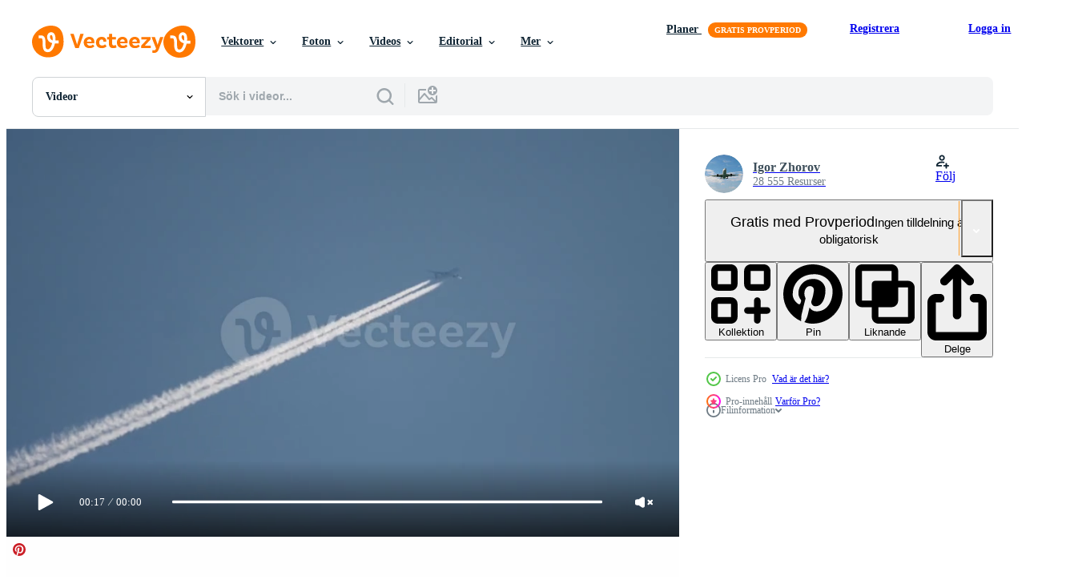

--- FILE ---
content_type: text/html; charset=utf-8
request_url: https://sv.vecteezy.com/resources/14476617/show_related_grids_async_content
body_size: 11528
content:
<turbo-frame id="show-related-resources">

  <div data-conversions-category="Relaterade Videos" class="">
    <h2 class="ez-resource-related__header">
      Relaterade Videos
    </h2>

    <ul class="ez-resource-grid ez-resource-grid--main-grid  is-hidden" id="false" data-controller="grid contributor-info video-preview" data-grid-track-truncation-value="false" data-max-rows="50" data-row-height="240" data-instant-grid="false" data-truncate-results="false" data-testid="related-resources" data-labels="free" style="--free: &#39;Fri&#39;;">

  <li class="ez-resource-grid__item ez-resource-thumb ez-resource-thumb--video ez-resource-thumb--pro" data-controller="grid-item-decorator" data-position="{{position}}" data-item-id="28634629" data-pro="true" data-grid-target="gridItem" data-video-preview-target="preview" data-video-url="https://static.vecteezy.com/system/resources/previews/028/634/629/mp4/widebody-airplane-flying-at-high-altitude-with-contrail-video.mp4" data-w="356" data-h="200" data-grid-item-decorator-free-label-value="Fri" data-action="mouseenter-&gt;grid-item-decorator#hoverThumb:once" data-grid-item-decorator-item-pro-param="Pro" data-grid-item-decorator-resource-id-param="28634629" data-grid-item-decorator-content-type-param="Content-video" data-grid-item-decorator-pinterest-url-param="https://sv.vecteezy.com/video/28634629-bred-kropp-flygplan-flygande-pa-hog-hojd-over-havet-med-contrail" data-grid-item-decorator-seo-page-description-param="bred kropp flygplan flygande på hög höjd över havet med contrail" data-grid-item-decorator-user-id-param="6821970" data-grid-item-decorator-user-display-name-param="Igor Zhorov" data-grid-item-decorator-avatar-src-param="https://static.vecteezy.com/system/user/avatar/6821970/medium_ava_dzen.jpg" data-grid-item-decorator-uploads-path-param="/medlemmar/igor229346/uploads">

  <script type="application/ld+json" id="media_schema">
  {"@context":"https://schema.org","@type":"VideoObject","name":"bred kropp flygplan flygande på hög höjd över havet med contrail","uploadDate":"2023-09-12T10:47:52-05:00","thumbnailUrl":"https://static.vecteezy.com/system/resources/thumbnails/028/634/629/small_2x/widebody-airplane-flying-at-high-altitude-with-contrail-video.jpg","contentUrl":"https://static.vecteezy.com/system/resources/previews/028/634/629/mp4/widebody-airplane-flying-at-high-altitude-with-contrail-video.mp4","sourceOrganization":"Vecteezy","license":"https://support.vecteezy.com/sv/nya-vecteezy-licensiering-ByHivesvt","acquireLicensePage":"https://sv.vecteezy.com/video/28634629-bred-kropp-flygplan-flygande-pa-hog-hojd-over-havet-med-contrail","creator":{"@type":"Person","name":"Igor Zhorov"},"copyrightNotice":"Igor Zhorov","creditText":"Vecteezy"}
</script>


<a href="/video/28634629-bred-kropp-flygplan-flygande-pa-hog-hojd-over-havet-med-contrail" class="ez-resource-thumb__link" title="bred kropp flygplan flygande på hög höjd över havet med contrail" style="--height: 200; --width: 356; " data-action="click-&gt;grid#trackResourceClick mouseenter-&gt;grid#trackResourceHover" data-content-type="video" data-controller="ez-hover-intent" data-previews-srcs="[&quot;https://static.vecteezy.com/system/resources/previews/028/634/629/mp4/widebody-airplane-flying-at-high-altitude-with-contrail-video.mp4&quot;]" data-pro="true" data-resource-id="28634629" data-video-preview-target="videoWrap" data-grid-item-decorator-target="link">
    <img src="https://static.vecteezy.com/system/resources/thumbnails/028/634/629/small/widebody-airplane-flying-at-high-altitude-with-contrail-video.jpg" srcset="https://static.vecteezy.com/system/resources/thumbnails/028/634/629/small_2x/widebody-airplane-flying-at-high-altitude-with-contrail-video.jpg 2x, https://static.vecteezy.com/system/resources/thumbnails/028/634/629/small/widebody-airplane-flying-at-high-altitude-with-contrail-video.jpg 1x" class="ez-resource-thumb__img" loading="lazy" decoding="async" width="356" height="200" alt="bred kropp flygplan flygande på hög höjd över havet med contrail video">

</a>

  <div class="ez-resource-thumb__label-wrap"></div>
  

  <div class="ez-resource-thumb__hover-state"></div>
</li><li class="ez-resource-grid__item ez-resource-thumb ez-resource-thumb--video ez-resource-thumb--pro" data-controller="grid-item-decorator" data-position="{{position}}" data-item-id="28634634" data-pro="true" data-grid-target="gridItem" data-video-preview-target="preview" data-video-url="https://static.vecteezy.com/system/resources/previews/028/634/634/mp4/widebody-airplane-flying-at-high-altitude-with-contrail-video.mp4" data-w="356" data-h="200" data-grid-item-decorator-free-label-value="Fri" data-action="mouseenter-&gt;grid-item-decorator#hoverThumb:once" data-grid-item-decorator-item-pro-param="Pro" data-grid-item-decorator-resource-id-param="28634634" data-grid-item-decorator-content-type-param="Content-video" data-grid-item-decorator-pinterest-url-param="https://sv.vecteezy.com/video/28634634-bred-kropp-flygplan-flygande-pa-hog-hojd-over-havet-med-contrail" data-grid-item-decorator-seo-page-description-param="bred kropp flygplan flygande på hög höjd över havet med contrail" data-grid-item-decorator-user-id-param="6821970" data-grid-item-decorator-user-display-name-param="Igor Zhorov" data-grid-item-decorator-avatar-src-param="https://static.vecteezy.com/system/user/avatar/6821970/medium_ava_dzen.jpg" data-grid-item-decorator-uploads-path-param="/medlemmar/igor229346/uploads">

  <script type="application/ld+json" id="media_schema">
  {"@context":"https://schema.org","@type":"VideoObject","name":"bred kropp flygplan flygande på hög höjd över havet med contrail","uploadDate":"2023-09-12T10:48:20-05:00","thumbnailUrl":"https://static.vecteezy.com/system/resources/thumbnails/028/634/634/small_2x/widebody-airplane-flying-at-high-altitude-with-contrail-video.jpg","contentUrl":"https://static.vecteezy.com/system/resources/previews/028/634/634/mp4/widebody-airplane-flying-at-high-altitude-with-contrail-video.mp4","sourceOrganization":"Vecteezy","license":"https://support.vecteezy.com/sv/nya-vecteezy-licensiering-ByHivesvt","acquireLicensePage":"https://sv.vecteezy.com/video/28634634-bred-kropp-flygplan-flygande-pa-hog-hojd-over-havet-med-contrail","creator":{"@type":"Person","name":"Igor Zhorov"},"copyrightNotice":"Igor Zhorov","creditText":"Vecteezy"}
</script>


<a href="/video/28634634-bred-kropp-flygplan-flygande-pa-hog-hojd-over-havet-med-contrail" class="ez-resource-thumb__link" title="bred kropp flygplan flygande på hög höjd över havet med contrail" style="--height: 200; --width: 356; " data-action="click-&gt;grid#trackResourceClick mouseenter-&gt;grid#trackResourceHover" data-content-type="video" data-controller="ez-hover-intent" data-previews-srcs="[&quot;https://static.vecteezy.com/system/resources/previews/028/634/634/mp4/widebody-airplane-flying-at-high-altitude-with-contrail-video.mp4&quot;]" data-pro="true" data-resource-id="28634634" data-video-preview-target="videoWrap" data-grid-item-decorator-target="link">
    <img src="https://static.vecteezy.com/system/resources/thumbnails/028/634/634/small/widebody-airplane-flying-at-high-altitude-with-contrail-video.jpg" srcset="https://static.vecteezy.com/system/resources/thumbnails/028/634/634/small_2x/widebody-airplane-flying-at-high-altitude-with-contrail-video.jpg 2x, https://static.vecteezy.com/system/resources/thumbnails/028/634/634/small/widebody-airplane-flying-at-high-altitude-with-contrail-video.jpg 1x" class="ez-resource-thumb__img" loading="lazy" decoding="async" width="356" height="200" alt="bred kropp flygplan flygande på hög höjd över havet med contrail video">

</a>

  <div class="ez-resource-thumb__label-wrap"></div>
  

  <div class="ez-resource-thumb__hover-state"></div>
</li><li class="ez-resource-grid__item ez-resource-thumb ez-resource-thumb--video ez-resource-thumb--pro" data-controller="grid-item-decorator" data-position="{{position}}" data-item-id="28020185" data-pro="true" data-grid-target="gridItem" data-video-preview-target="preview" data-video-url="https://static.vecteezy.com/system/resources/previews/028/020/185/mp4/widebody-airplane-flying-at-high-altitude-with-contrail-video.mp4" data-w="356" data-h="200" data-grid-item-decorator-free-label-value="Fri" data-action="mouseenter-&gt;grid-item-decorator#hoverThumb:once" data-grid-item-decorator-item-pro-param="Pro" data-grid-item-decorator-resource-id-param="28020185" data-grid-item-decorator-content-type-param="Content-video" data-grid-item-decorator-pinterest-url-param="https://sv.vecteezy.com/video/28020185-bred-kropp-flygplan-flygande-pa-hog-hojd-over-havet-med-contrail" data-grid-item-decorator-seo-page-description-param="bred kropp flygplan flygande på hög höjd över havet med contrail" data-grid-item-decorator-user-id-param="6821970" data-grid-item-decorator-user-display-name-param="Igor Zhorov" data-grid-item-decorator-avatar-src-param="https://static.vecteezy.com/system/user/avatar/6821970/medium_ava_dzen.jpg" data-grid-item-decorator-uploads-path-param="/medlemmar/igor229346/uploads">

  <script type="application/ld+json" id="media_schema">
  {"@context":"https://schema.org","@type":"VideoObject","name":"bred kropp flygplan flygande på hög höjd över havet med contrail","uploadDate":"2023-08-30T23:57:26-05:00","thumbnailUrl":"https://static.vecteezy.com/system/resources/thumbnails/028/020/185/small_2x/widebody-airplane-flying-at-high-altitude-with-contrail-video.jpg","contentUrl":"https://static.vecteezy.com/system/resources/previews/028/020/185/mp4/widebody-airplane-flying-at-high-altitude-with-contrail-video.mp4","sourceOrganization":"Vecteezy","license":"https://support.vecteezy.com/sv/nya-vecteezy-licensiering-ByHivesvt","acquireLicensePage":"https://sv.vecteezy.com/video/28020185-bred-kropp-flygplan-flygande-pa-hog-hojd-over-havet-med-contrail","creator":{"@type":"Person","name":"Igor Zhorov"},"copyrightNotice":"Igor Zhorov","creditText":"Vecteezy"}
</script>


<a href="/video/28020185-bred-kropp-flygplan-flygande-pa-hog-hojd-over-havet-med-contrail" class="ez-resource-thumb__link" title="bred kropp flygplan flygande på hög höjd över havet med contrail" style="--height: 200; --width: 356; " data-action="click-&gt;grid#trackResourceClick mouseenter-&gt;grid#trackResourceHover" data-content-type="video" data-controller="ez-hover-intent" data-previews-srcs="[&quot;https://static.vecteezy.com/system/resources/previews/028/020/185/mp4/widebody-airplane-flying-at-high-altitude-with-contrail-video.mp4&quot;]" data-pro="true" data-resource-id="28020185" data-video-preview-target="videoWrap" data-grid-item-decorator-target="link">
    <img src="https://static.vecteezy.com/system/resources/thumbnails/028/020/185/small/widebody-airplane-flying-at-high-altitude-with-contrail-video.jpg" srcset="https://static.vecteezy.com/system/resources/thumbnails/028/020/185/small_2x/widebody-airplane-flying-at-high-altitude-with-contrail-video.jpg 2x, https://static.vecteezy.com/system/resources/thumbnails/028/020/185/small/widebody-airplane-flying-at-high-altitude-with-contrail-video.jpg 1x" class="ez-resource-thumb__img" loading="lazy" decoding="async" width="356" height="200" alt="bred kropp flygplan flygande på hög höjd över havet med contrail video">

</a>

  <div class="ez-resource-thumb__label-wrap"></div>
  

  <div class="ez-resource-thumb__hover-state"></div>
</li><li class="ez-resource-grid__item ez-resource-thumb ez-resource-thumb--video ez-resource-thumb--pro" data-controller="grid-item-decorator" data-position="{{position}}" data-item-id="26761564" data-pro="true" data-grid-target="gridItem" data-video-preview-target="preview" data-video-url="https://static.vecteezy.com/system/resources/previews/026/761/564/mp4/widebody-airplane-flying-at-high-altitude-with-contrail-video.mp4" data-w="356" data-h="200" data-grid-item-decorator-free-label-value="Fri" data-action="mouseenter-&gt;grid-item-decorator#hoverThumb:once" data-grid-item-decorator-item-pro-param="Pro" data-grid-item-decorator-resource-id-param="26761564" data-grid-item-decorator-content-type-param="Content-video" data-grid-item-decorator-pinterest-url-param="https://sv.vecteezy.com/video/26761564-bred-kropp-flygplan-flygande-pa-hog-hojd-over-havet-med-contrail" data-grid-item-decorator-seo-page-description-param="bred kropp flygplan flygande på hög höjd över havet med contrail" data-grid-item-decorator-user-id-param="6821970" data-grid-item-decorator-user-display-name-param="Igor Zhorov" data-grid-item-decorator-avatar-src-param="https://static.vecteezy.com/system/user/avatar/6821970/medium_ava_dzen.jpg" data-grid-item-decorator-uploads-path-param="/medlemmar/igor229346/uploads">

  <script type="application/ld+json" id="media_schema">
  {"@context":"https://schema.org","@type":"VideoObject","name":"bred kropp flygplan flygande på hög höjd över havet med contrail","uploadDate":"2023-08-08T01:14:45-05:00","thumbnailUrl":"https://static.vecteezy.com/system/resources/thumbnails/026/761/564/small_2x/widebody-airplane-flying-at-high-altitude-with-contrail-video.jpg","contentUrl":"https://static.vecteezy.com/system/resources/previews/026/761/564/mp4/widebody-airplane-flying-at-high-altitude-with-contrail-video.mp4","sourceOrganization":"Vecteezy","license":"https://support.vecteezy.com/sv/nya-vecteezy-licensiering-ByHivesvt","acquireLicensePage":"https://sv.vecteezy.com/video/26761564-bred-kropp-flygplan-flygande-pa-hog-hojd-over-havet-med-contrail","creator":{"@type":"Person","name":"Igor Zhorov"},"copyrightNotice":"Igor Zhorov","creditText":"Vecteezy"}
</script>


<a href="/video/26761564-bred-kropp-flygplan-flygande-pa-hog-hojd-over-havet-med-contrail" class="ez-resource-thumb__link" title="bred kropp flygplan flygande på hög höjd över havet med contrail" style="--height: 200; --width: 356; " data-action="click-&gt;grid#trackResourceClick mouseenter-&gt;grid#trackResourceHover" data-content-type="video" data-controller="ez-hover-intent" data-previews-srcs="[&quot;https://static.vecteezy.com/system/resources/previews/026/761/564/mp4/widebody-airplane-flying-at-high-altitude-with-contrail-video.mp4&quot;]" data-pro="true" data-resource-id="26761564" data-video-preview-target="videoWrap" data-grid-item-decorator-target="link">
    <img src="https://static.vecteezy.com/system/resources/thumbnails/026/761/564/small/widebody-airplane-flying-at-high-altitude-with-contrail-video.jpg" srcset="https://static.vecteezy.com/system/resources/thumbnails/026/761/564/small_2x/widebody-airplane-flying-at-high-altitude-with-contrail-video.jpg 2x, https://static.vecteezy.com/system/resources/thumbnails/026/761/564/small/widebody-airplane-flying-at-high-altitude-with-contrail-video.jpg 1x" class="ez-resource-thumb__img" loading="lazy" decoding="async" width="356" height="200" alt="bred kropp flygplan flygande på hög höjd över havet med contrail video">

</a>

  <div class="ez-resource-thumb__label-wrap"></div>
  

  <div class="ez-resource-thumb__hover-state"></div>
</li><li class="ez-resource-grid__item ez-resource-thumb ez-resource-thumb--video ez-resource-thumb--pro" data-controller="grid-item-decorator" data-position="{{position}}" data-item-id="27480236" data-pro="true" data-grid-target="gridItem" data-video-preview-target="preview" data-video-url="https://static.vecteezy.com/system/resources/previews/027/480/236/mp4/widebody-airplane-flying-at-high-altitude-with-contrail-video.mp4" data-w="356" data-h="200" data-grid-item-decorator-free-label-value="Fri" data-action="mouseenter-&gt;grid-item-decorator#hoverThumb:once" data-grid-item-decorator-item-pro-param="Pro" data-grid-item-decorator-resource-id-param="27480236" data-grid-item-decorator-content-type-param="Content-video" data-grid-item-decorator-pinterest-url-param="https://sv.vecteezy.com/video/27480236-bred-kropp-flygplan-flygande-pa-hog-hojd-over-havet-med-contrail" data-grid-item-decorator-seo-page-description-param="bred kropp flygplan flygande på hög höjd över havet med contrail" data-grid-item-decorator-user-id-param="6821970" data-grid-item-decorator-user-display-name-param="Igor Zhorov" data-grid-item-decorator-avatar-src-param="https://static.vecteezy.com/system/user/avatar/6821970/medium_ava_dzen.jpg" data-grid-item-decorator-uploads-path-param="/medlemmar/igor229346/uploads">

  <script type="application/ld+json" id="media_schema">
  {"@context":"https://schema.org","@type":"VideoObject","name":"bred kropp flygplan flygande på hög höjd över havet med contrail","uploadDate":"2023-08-20T06:38:11-05:00","thumbnailUrl":"https://static.vecteezy.com/system/resources/thumbnails/027/480/236/small_2x/widebody-airplane-flying-at-high-altitude-with-contrail-video.jpg","contentUrl":"https://static.vecteezy.com/system/resources/previews/027/480/236/mp4/widebody-airplane-flying-at-high-altitude-with-contrail-video.mp4","sourceOrganization":"Vecteezy","license":"https://support.vecteezy.com/sv/nya-vecteezy-licensiering-ByHivesvt","acquireLicensePage":"https://sv.vecteezy.com/video/27480236-bred-kropp-flygplan-flygande-pa-hog-hojd-over-havet-med-contrail","creator":{"@type":"Person","name":"Igor Zhorov"},"copyrightNotice":"Igor Zhorov","creditText":"Vecteezy"}
</script>


<a href="/video/27480236-bred-kropp-flygplan-flygande-pa-hog-hojd-over-havet-med-contrail" class="ez-resource-thumb__link" title="bred kropp flygplan flygande på hög höjd över havet med contrail" style="--height: 200; --width: 356; " data-action="click-&gt;grid#trackResourceClick mouseenter-&gt;grid#trackResourceHover" data-content-type="video" data-controller="ez-hover-intent" data-previews-srcs="[&quot;https://static.vecteezy.com/system/resources/previews/027/480/236/mp4/widebody-airplane-flying-at-high-altitude-with-contrail-video.mp4&quot;]" data-pro="true" data-resource-id="27480236" data-video-preview-target="videoWrap" data-grid-item-decorator-target="link">
    <img src="https://static.vecteezy.com/system/resources/thumbnails/027/480/236/small/widebody-airplane-flying-at-high-altitude-with-contrail-video.jpg" srcset="https://static.vecteezy.com/system/resources/thumbnails/027/480/236/small_2x/widebody-airplane-flying-at-high-altitude-with-contrail-video.jpg 2x, https://static.vecteezy.com/system/resources/thumbnails/027/480/236/small/widebody-airplane-flying-at-high-altitude-with-contrail-video.jpg 1x" class="ez-resource-thumb__img" loading="lazy" decoding="async" width="356" height="200" alt="bred kropp flygplan flygande på hög höjd över havet med contrail video">

</a>

  <div class="ez-resource-thumb__label-wrap"></div>
  

  <div class="ez-resource-thumb__hover-state"></div>
</li><li class="ez-resource-grid__item ez-resource-thumb ez-resource-thumb--video ez-resource-thumb--pro" data-controller="grid-item-decorator" data-position="{{position}}" data-item-id="26342659" data-pro="true" data-grid-target="gridItem" data-video-preview-target="preview" data-video-url="https://static.vecteezy.com/system/resources/previews/026/342/659/mp4/widebody-airplane-flying-at-high-altitude-with-contrail-video.mp4" data-w="356" data-h="200" data-grid-item-decorator-free-label-value="Fri" data-action="mouseenter-&gt;grid-item-decorator#hoverThumb:once" data-grid-item-decorator-item-pro-param="Pro" data-grid-item-decorator-resource-id-param="26342659" data-grid-item-decorator-content-type-param="Content-video" data-grid-item-decorator-pinterest-url-param="https://sv.vecteezy.com/video/26342659-bred-kropp-flygplan-flygande-pa-hog-hojd-over-havet-med-contrail" data-grid-item-decorator-seo-page-description-param="bred kropp flygplan flygande på hög höjd över havet med contrail" data-grid-item-decorator-user-id-param="6821970" data-grid-item-decorator-user-display-name-param="Igor Zhorov" data-grid-item-decorator-avatar-src-param="https://static.vecteezy.com/system/user/avatar/6821970/medium_ava_dzen.jpg" data-grid-item-decorator-uploads-path-param="/medlemmar/igor229346/uploads">

  <script type="application/ld+json" id="media_schema">
  {"@context":"https://schema.org","@type":"VideoObject","name":"bred kropp flygplan flygande på hög höjd över havet med contrail","uploadDate":"2023-07-21T08:24:35-05:00","thumbnailUrl":"https://static.vecteezy.com/system/resources/thumbnails/026/342/659/small_2x/widebody-airplane-flying-at-high-altitude-with-contrail-video.jpg","contentUrl":"https://static.vecteezy.com/system/resources/previews/026/342/659/mp4/widebody-airplane-flying-at-high-altitude-with-contrail-video.mp4","sourceOrganization":"Vecteezy","license":"https://support.vecteezy.com/sv/nya-vecteezy-licensiering-ByHivesvt","acquireLicensePage":"https://sv.vecteezy.com/video/26342659-bred-kropp-flygplan-flygande-pa-hog-hojd-over-havet-med-contrail","creator":{"@type":"Person","name":"Igor Zhorov"},"copyrightNotice":"Igor Zhorov","creditText":"Vecteezy"}
</script>


<a href="/video/26342659-bred-kropp-flygplan-flygande-pa-hog-hojd-over-havet-med-contrail" class="ez-resource-thumb__link" title="bred kropp flygplan flygande på hög höjd över havet med contrail" style="--height: 200; --width: 356; " data-action="click-&gt;grid#trackResourceClick mouseenter-&gt;grid#trackResourceHover" data-content-type="video" data-controller="ez-hover-intent" data-previews-srcs="[&quot;https://static.vecteezy.com/system/resources/previews/026/342/659/mp4/widebody-airplane-flying-at-high-altitude-with-contrail-video.mp4&quot;]" data-pro="true" data-resource-id="26342659" data-video-preview-target="videoWrap" data-grid-item-decorator-target="link">
    <img src="https://static.vecteezy.com/system/resources/thumbnails/026/342/659/small/widebody-airplane-flying-at-high-altitude-with-contrail-video.jpg" srcset="https://static.vecteezy.com/system/resources/thumbnails/026/342/659/small_2x/widebody-airplane-flying-at-high-altitude-with-contrail-video.jpg 2x, https://static.vecteezy.com/system/resources/thumbnails/026/342/659/small/widebody-airplane-flying-at-high-altitude-with-contrail-video.jpg 1x" class="ez-resource-thumb__img" loading="lazy" decoding="async" width="356" height="200" alt="bred kropp flygplan flygande på hög höjd över havet med contrail video">

</a>

  <div class="ez-resource-thumb__label-wrap"></div>
  

  <div class="ez-resource-thumb__hover-state"></div>
</li><li class="ez-resource-grid__item ez-resource-thumb ez-resource-thumb--video ez-resource-thumb--pro" data-controller="grid-item-decorator" data-position="{{position}}" data-item-id="25612935" data-pro="true" data-grid-target="gridItem" data-video-preview-target="preview" data-video-url="https://static.vecteezy.com/system/resources/previews/025/612/935/mp4/widebody-airplane-flying-at-high-altitude-with-contrail-video.mp4" data-w="356" data-h="200" data-grid-item-decorator-free-label-value="Fri" data-action="mouseenter-&gt;grid-item-decorator#hoverThumb:once" data-grid-item-decorator-item-pro-param="Pro" data-grid-item-decorator-resource-id-param="25612935" data-grid-item-decorator-content-type-param="Content-video" data-grid-item-decorator-pinterest-url-param="https://sv.vecteezy.com/video/25612935-bred-kropp-flygplan-flygande-pa-hog-hojd-over-havet-med-contrail" data-grid-item-decorator-seo-page-description-param="bred kropp flygplan flygande på hög höjd över havet med contrail" data-grid-item-decorator-user-id-param="6821970" data-grid-item-decorator-user-display-name-param="Igor Zhorov" data-grid-item-decorator-avatar-src-param="https://static.vecteezy.com/system/user/avatar/6821970/medium_ava_dzen.jpg" data-grid-item-decorator-uploads-path-param="/medlemmar/igor229346/uploads">

  <script type="application/ld+json" id="media_schema">
  {"@context":"https://schema.org","@type":"VideoObject","name":"bred kropp flygplan flygande på hög höjd över havet med contrail","uploadDate":"2023-07-12T16:02:16-05:00","thumbnailUrl":"https://static.vecteezy.com/system/resources/thumbnails/025/612/935/small_2x/widebody-airplane-flying-at-high-altitude-with-contrail-video.jpg","contentUrl":"https://static.vecteezy.com/system/resources/previews/025/612/935/mp4/widebody-airplane-flying-at-high-altitude-with-contrail-video.mp4","sourceOrganization":"Vecteezy","license":"https://support.vecteezy.com/sv/nya-vecteezy-licensiering-ByHivesvt","acquireLicensePage":"https://sv.vecteezy.com/video/25612935-bred-kropp-flygplan-flygande-pa-hog-hojd-over-havet-med-contrail","creator":{"@type":"Person","name":"Igor Zhorov"},"copyrightNotice":"Igor Zhorov","creditText":"Vecteezy"}
</script>


<a href="/video/25612935-bred-kropp-flygplan-flygande-pa-hog-hojd-over-havet-med-contrail" class="ez-resource-thumb__link" title="bred kropp flygplan flygande på hög höjd över havet med contrail" style="--height: 200; --width: 356; " data-action="click-&gt;grid#trackResourceClick mouseenter-&gt;grid#trackResourceHover" data-content-type="video" data-controller="ez-hover-intent" data-previews-srcs="[&quot;https://static.vecteezy.com/system/resources/previews/025/612/935/mp4/widebody-airplane-flying-at-high-altitude-with-contrail-video.mp4&quot;]" data-pro="true" data-resource-id="25612935" data-video-preview-target="videoWrap" data-grid-item-decorator-target="link">
    <img src="https://static.vecteezy.com/system/resources/thumbnails/025/612/935/small/widebody-airplane-flying-at-high-altitude-with-contrail-video.jpg" srcset="https://static.vecteezy.com/system/resources/thumbnails/025/612/935/small_2x/widebody-airplane-flying-at-high-altitude-with-contrail-video.jpg 2x, https://static.vecteezy.com/system/resources/thumbnails/025/612/935/small/widebody-airplane-flying-at-high-altitude-with-contrail-video.jpg 1x" class="ez-resource-thumb__img" loading="lazy" decoding="async" width="356" height="200" alt="bred kropp flygplan flygande på hög höjd över havet med contrail video">

</a>

  <div class="ez-resource-thumb__label-wrap"></div>
  

  <div class="ez-resource-thumb__hover-state"></div>
</li><li class="ez-resource-grid__item ez-resource-thumb ez-resource-thumb--video ez-resource-thumb--pro" data-controller="grid-item-decorator" data-position="{{position}}" data-item-id="24488781" data-pro="true" data-grid-target="gridItem" data-video-preview-target="preview" data-video-url="https://static.vecteezy.com/system/resources/previews/024/488/781/mp4/widebody-airplane-flying-at-high-altitude-with-contrail-video.mp4" data-w="356" data-h="200" data-grid-item-decorator-free-label-value="Fri" data-action="mouseenter-&gt;grid-item-decorator#hoverThumb:once" data-grid-item-decorator-item-pro-param="Pro" data-grid-item-decorator-resource-id-param="24488781" data-grid-item-decorator-content-type-param="Content-video" data-grid-item-decorator-pinterest-url-param="https://sv.vecteezy.com/video/24488781-bred-kropp-flygplan-flygande-pa-hog-hojd-over-havet-med-contrail" data-grid-item-decorator-seo-page-description-param="bred kropp flygplan flygande på hög höjd över havet med contrail" data-grid-item-decorator-user-id-param="6821970" data-grid-item-decorator-user-display-name-param="Igor Zhorov" data-grid-item-decorator-avatar-src-param="https://static.vecteezy.com/system/user/avatar/6821970/medium_ava_dzen.jpg" data-grid-item-decorator-uploads-path-param="/medlemmar/igor229346/uploads">

  <script type="application/ld+json" id="media_schema">
  {"@context":"https://schema.org","@type":"VideoObject","name":"bred kropp flygplan flygande på hög höjd över havet med contrail","uploadDate":"2023-06-05T14:15:27-05:00","thumbnailUrl":"https://static.vecteezy.com/system/resources/thumbnails/024/488/781/small_2x/widebody-airplane-flying-at-high-altitude-with-contrail-video.jpg","contentUrl":"https://static.vecteezy.com/system/resources/previews/024/488/781/mp4/widebody-airplane-flying-at-high-altitude-with-contrail-video.mp4","sourceOrganization":"Vecteezy","license":"https://support.vecteezy.com/sv/nya-vecteezy-licensiering-ByHivesvt","acquireLicensePage":"https://sv.vecteezy.com/video/24488781-bred-kropp-flygplan-flygande-pa-hog-hojd-over-havet-med-contrail","creator":{"@type":"Person","name":"Igor Zhorov"},"copyrightNotice":"Igor Zhorov","creditText":"Vecteezy"}
</script>


<a href="/video/24488781-bred-kropp-flygplan-flygande-pa-hog-hojd-over-havet-med-contrail" class="ez-resource-thumb__link" title="bred kropp flygplan flygande på hög höjd över havet med contrail" style="--height: 200; --width: 356; " data-action="click-&gt;grid#trackResourceClick mouseenter-&gt;grid#trackResourceHover" data-content-type="video" data-controller="ez-hover-intent" data-previews-srcs="[&quot;https://static.vecteezy.com/system/resources/previews/024/488/781/mp4/widebody-airplane-flying-at-high-altitude-with-contrail-video.mp4&quot;]" data-pro="true" data-resource-id="24488781" data-video-preview-target="videoWrap" data-grid-item-decorator-target="link">
    <img src="https://static.vecteezy.com/system/resources/thumbnails/024/488/781/small/widebody-airplane-flying-at-high-altitude-with-contrail-video.jpg" srcset="https://static.vecteezy.com/system/resources/thumbnails/024/488/781/small_2x/widebody-airplane-flying-at-high-altitude-with-contrail-video.jpg 2x, https://static.vecteezy.com/system/resources/thumbnails/024/488/781/small/widebody-airplane-flying-at-high-altitude-with-contrail-video.jpg 1x" class="ez-resource-thumb__img" loading="lazy" decoding="async" width="356" height="200" alt="bred kropp flygplan flygande på hög höjd över havet med contrail video">

</a>

  <div class="ez-resource-thumb__label-wrap"></div>
  

  <div class="ez-resource-thumb__hover-state"></div>
</li><li class="ez-resource-grid__item ez-resource-thumb ez-resource-thumb--video ez-resource-thumb--pro" data-controller="grid-item-decorator" data-position="{{position}}" data-item-id="24488862" data-pro="true" data-grid-target="gridItem" data-video-preview-target="preview" data-video-url="https://static.vecteezy.com/system/resources/previews/024/488/862/mp4/widebody-airplane-flying-at-high-altitude-with-contrail-video.mp4" data-w="356" data-h="200" data-grid-item-decorator-free-label-value="Fri" data-action="mouseenter-&gt;grid-item-decorator#hoverThumb:once" data-grid-item-decorator-item-pro-param="Pro" data-grid-item-decorator-resource-id-param="24488862" data-grid-item-decorator-content-type-param="Content-video" data-grid-item-decorator-pinterest-url-param="https://sv.vecteezy.com/video/24488862-bred-kropp-flygplan-flygande-pa-hog-hojd-over-havet-med-contrail" data-grid-item-decorator-seo-page-description-param="bred kropp flygplan flygande på hög höjd över havet med contrail" data-grid-item-decorator-user-id-param="6821970" data-grid-item-decorator-user-display-name-param="Igor Zhorov" data-grid-item-decorator-avatar-src-param="https://static.vecteezy.com/system/user/avatar/6821970/medium_ava_dzen.jpg" data-grid-item-decorator-uploads-path-param="/medlemmar/igor229346/uploads">

  <script type="application/ld+json" id="media_schema">
  {"@context":"https://schema.org","@type":"VideoObject","name":"bred kropp flygplan flygande på hög höjd över havet med contrail","uploadDate":"2023-06-05T14:16:34-05:00","thumbnailUrl":"https://static.vecteezy.com/system/resources/thumbnails/024/488/862/small_2x/widebody-airplane-flying-at-high-altitude-with-contrail-video.jpg","contentUrl":"https://static.vecteezy.com/system/resources/previews/024/488/862/mp4/widebody-airplane-flying-at-high-altitude-with-contrail-video.mp4","sourceOrganization":"Vecteezy","license":"https://support.vecteezy.com/sv/nya-vecteezy-licensiering-ByHivesvt","acquireLicensePage":"https://sv.vecteezy.com/video/24488862-bred-kropp-flygplan-flygande-pa-hog-hojd-over-havet-med-contrail","creator":{"@type":"Person","name":"Igor Zhorov"},"copyrightNotice":"Igor Zhorov","creditText":"Vecteezy"}
</script>


<a href="/video/24488862-bred-kropp-flygplan-flygande-pa-hog-hojd-over-havet-med-contrail" class="ez-resource-thumb__link" title="bred kropp flygplan flygande på hög höjd över havet med contrail" style="--height: 200; --width: 356; " data-action="click-&gt;grid#trackResourceClick mouseenter-&gt;grid#trackResourceHover" data-content-type="video" data-controller="ez-hover-intent" data-previews-srcs="[&quot;https://static.vecteezy.com/system/resources/previews/024/488/862/mp4/widebody-airplane-flying-at-high-altitude-with-contrail-video.mp4&quot;]" data-pro="true" data-resource-id="24488862" data-video-preview-target="videoWrap" data-grid-item-decorator-target="link">
    <img src="https://static.vecteezy.com/system/resources/thumbnails/024/488/862/small/widebody-airplane-flying-at-high-altitude-with-contrail-video.jpg" srcset="https://static.vecteezy.com/system/resources/thumbnails/024/488/862/small_2x/widebody-airplane-flying-at-high-altitude-with-contrail-video.jpg 2x, https://static.vecteezy.com/system/resources/thumbnails/024/488/862/small/widebody-airplane-flying-at-high-altitude-with-contrail-video.jpg 1x" class="ez-resource-thumb__img" loading="lazy" decoding="async" width="356" height="200" alt="bred kropp flygplan flygande på hög höjd över havet med contrail video">

</a>

  <div class="ez-resource-thumb__label-wrap"></div>
  

  <div class="ez-resource-thumb__hover-state"></div>
</li><li class="ez-resource-grid__item ez-resource-thumb ez-resource-thumb--video ez-resource-thumb--pro" data-controller="grid-item-decorator" data-position="{{position}}" data-item-id="22509637" data-pro="true" data-grid-target="gridItem" data-video-preview-target="preview" data-video-url="https://static.vecteezy.com/system/resources/previews/022/509/637/mp4/widebody-airplane-flying-at-high-altitude-with-contrail-video.mp4" data-w="356" data-h="200" data-grid-item-decorator-free-label-value="Fri" data-action="mouseenter-&gt;grid-item-decorator#hoverThumb:once" data-grid-item-decorator-item-pro-param="Pro" data-grid-item-decorator-resource-id-param="22509637" data-grid-item-decorator-content-type-param="Content-video" data-grid-item-decorator-pinterest-url-param="https://sv.vecteezy.com/video/22509637-bred-kropp-flygplan-flygande-pa-hog-hojd-over-havet-med-contrail" data-grid-item-decorator-seo-page-description-param="bred kropp flygplan flygande på hög höjd över havet med contrail" data-grid-item-decorator-user-id-param="6821970" data-grid-item-decorator-user-display-name-param="Igor Zhorov" data-grid-item-decorator-avatar-src-param="https://static.vecteezy.com/system/user/avatar/6821970/medium_ava_dzen.jpg" data-grid-item-decorator-uploads-path-param="/medlemmar/igor229346/uploads">

  <script type="application/ld+json" id="media_schema">
  {"@context":"https://schema.org","@type":"VideoObject","name":"bred kropp flygplan flygande på hög höjd över havet med contrail","uploadDate":"2023-04-07T15:33:44-05:00","thumbnailUrl":"https://static.vecteezy.com/system/resources/thumbnails/022/509/637/small_2x/widebody-airplane-flying-at-high-altitude-with-contrail-video.jpg","contentUrl":"https://static.vecteezy.com/system/resources/previews/022/509/637/mp4/widebody-airplane-flying-at-high-altitude-with-contrail-video.mp4","sourceOrganization":"Vecteezy","license":"https://support.vecteezy.com/sv/nya-vecteezy-licensiering-ByHivesvt","acquireLicensePage":"https://sv.vecteezy.com/video/22509637-bred-kropp-flygplan-flygande-pa-hog-hojd-over-havet-med-contrail","creator":{"@type":"Person","name":"Igor Zhorov"},"copyrightNotice":"Igor Zhorov","creditText":"Vecteezy"}
</script>


<a href="/video/22509637-bred-kropp-flygplan-flygande-pa-hog-hojd-over-havet-med-contrail" class="ez-resource-thumb__link" title="bred kropp flygplan flygande på hög höjd över havet med contrail" style="--height: 200; --width: 356; " data-action="click-&gt;grid#trackResourceClick mouseenter-&gt;grid#trackResourceHover" data-content-type="video" data-controller="ez-hover-intent" data-previews-srcs="[&quot;https://static.vecteezy.com/system/resources/previews/022/509/637/mp4/widebody-airplane-flying-at-high-altitude-with-contrail-video.mp4&quot;]" data-pro="true" data-resource-id="22509637" data-video-preview-target="videoWrap" data-grid-item-decorator-target="link">
    <img src="https://static.vecteezy.com/system/resources/thumbnails/022/509/637/small/widebody-airplane-flying-at-high-altitude-with-contrail-video.jpg" srcset="https://static.vecteezy.com/system/resources/thumbnails/022/509/637/small_2x/widebody-airplane-flying-at-high-altitude-with-contrail-video.jpg 2x, https://static.vecteezy.com/system/resources/thumbnails/022/509/637/small/widebody-airplane-flying-at-high-altitude-with-contrail-video.jpg 1x" class="ez-resource-thumb__img" loading="lazy" decoding="async" width="356" height="200" alt="bred kropp flygplan flygande på hög höjd över havet med contrail video">

</a>

  <div class="ez-resource-thumb__label-wrap"></div>
  

  <div class="ez-resource-thumb__hover-state"></div>
</li><li class="ez-resource-grid__item ez-resource-thumb ez-resource-thumb--video ez-resource-thumb--pro" data-controller="grid-item-decorator" data-position="{{position}}" data-item-id="22922765" data-pro="true" data-grid-target="gridItem" data-video-preview-target="preview" data-video-url="https://static.vecteezy.com/system/resources/previews/022/922/765/mp4/widebody-airplane-flying-at-high-altitude-with-contrail-video.mp4" data-w="356" data-h="200" data-grid-item-decorator-free-label-value="Fri" data-action="mouseenter-&gt;grid-item-decorator#hoverThumb:once" data-grid-item-decorator-item-pro-param="Pro" data-grid-item-decorator-resource-id-param="22922765" data-grid-item-decorator-content-type-param="Content-video" data-grid-item-decorator-pinterest-url-param="https://sv.vecteezy.com/video/22922765-bred-kropp-flygplan-flygande-pa-hog-hojd-over-havet-med-contrail" data-grid-item-decorator-seo-page-description-param="bred kropp flygplan flygande på hög höjd över havet med contrail" data-grid-item-decorator-user-id-param="6821970" data-grid-item-decorator-user-display-name-param="Igor Zhorov" data-grid-item-decorator-avatar-src-param="https://static.vecteezy.com/system/user/avatar/6821970/medium_ava_dzen.jpg" data-grid-item-decorator-uploads-path-param="/medlemmar/igor229346/uploads">

  <script type="application/ld+json" id="media_schema">
  {"@context":"https://schema.org","@type":"VideoObject","name":"bred kropp flygplan flygande på hög höjd över havet med contrail","uploadDate":"2023-04-16T09:56:03-05:00","thumbnailUrl":"https://static.vecteezy.com/system/resources/thumbnails/022/922/765/small_2x/widebody-airplane-flying-at-high-altitude-with-contrail-video.jpg","contentUrl":"https://static.vecteezy.com/system/resources/previews/022/922/765/mp4/widebody-airplane-flying-at-high-altitude-with-contrail-video.mp4","sourceOrganization":"Vecteezy","license":"https://support.vecteezy.com/sv/nya-vecteezy-licensiering-ByHivesvt","acquireLicensePage":"https://sv.vecteezy.com/video/22922765-bred-kropp-flygplan-flygande-pa-hog-hojd-over-havet-med-contrail","creator":{"@type":"Person","name":"Igor Zhorov"},"copyrightNotice":"Igor Zhorov","creditText":"Vecteezy"}
</script>


<a href="/video/22922765-bred-kropp-flygplan-flygande-pa-hog-hojd-over-havet-med-contrail" class="ez-resource-thumb__link" title="bred kropp flygplan flygande på hög höjd över havet med contrail" style="--height: 200; --width: 356; " data-action="click-&gt;grid#trackResourceClick mouseenter-&gt;grid#trackResourceHover" data-content-type="video" data-controller="ez-hover-intent" data-previews-srcs="[&quot;https://static.vecteezy.com/system/resources/previews/022/922/765/mp4/widebody-airplane-flying-at-high-altitude-with-contrail-video.mp4&quot;]" data-pro="true" data-resource-id="22922765" data-video-preview-target="videoWrap" data-grid-item-decorator-target="link">
    <img src="https://static.vecteezy.com/system/resources/thumbnails/022/922/765/small/widebody-airplane-flying-at-high-altitude-with-contrail-video.jpg" srcset="https://static.vecteezy.com/system/resources/thumbnails/022/922/765/small_2x/widebody-airplane-flying-at-high-altitude-with-contrail-video.jpg 2x, https://static.vecteezy.com/system/resources/thumbnails/022/922/765/small/widebody-airplane-flying-at-high-altitude-with-contrail-video.jpg 1x" class="ez-resource-thumb__img" loading="lazy" decoding="async" width="356" height="200" alt="bred kropp flygplan flygande på hög höjd över havet med contrail video">

</a>

  <div class="ez-resource-thumb__label-wrap"></div>
  

  <div class="ez-resource-thumb__hover-state"></div>
</li><li class="ez-resource-grid__item ez-resource-thumb ez-resource-thumb--video ez-resource-thumb--pro" data-controller="grid-item-decorator" data-position="{{position}}" data-item-id="17194142" data-pro="true" data-grid-target="gridItem" data-video-preview-target="preview" data-video-url="https://static.vecteezy.com/system/resources/previews/017/194/142/mp4/widebody-airplane-flying-at-high-altitude-with-contrail-video.mp4" data-w="356" data-h="200" data-grid-item-decorator-free-label-value="Fri" data-action="mouseenter-&gt;grid-item-decorator#hoverThumb:once" data-grid-item-decorator-item-pro-param="Pro" data-grid-item-decorator-resource-id-param="17194142" data-grid-item-decorator-content-type-param="Content-video" data-grid-item-decorator-pinterest-url-param="https://sv.vecteezy.com/video/17194142-bred-kropp-flygplan-flygande-pa-hog-hojd-over-havet-med-contrail" data-grid-item-decorator-seo-page-description-param="bred kropp flygplan flygande på hög höjd över havet med contrail" data-grid-item-decorator-user-id-param="6821970" data-grid-item-decorator-user-display-name-param="Igor Zhorov" data-grid-item-decorator-avatar-src-param="https://static.vecteezy.com/system/user/avatar/6821970/medium_ava_dzen.jpg" data-grid-item-decorator-uploads-path-param="/medlemmar/igor229346/uploads">

  <script type="application/ld+json" id="media_schema">
  {"@context":"https://schema.org","@type":"VideoObject","name":"bred kropp flygplan flygande på hög höjd över havet med contrail","uploadDate":"2023-01-12T14:59:33-06:00","thumbnailUrl":"https://static.vecteezy.com/system/resources/thumbnails/017/194/142/small_2x/widebody-airplane-flying-at-high-altitude-with-contrail-video.jpg","contentUrl":"https://static.vecteezy.com/system/resources/previews/017/194/142/mp4/widebody-airplane-flying-at-high-altitude-with-contrail-video.mp4","sourceOrganization":"Vecteezy","license":"https://support.vecteezy.com/sv/nya-vecteezy-licensiering-ByHivesvt","acquireLicensePage":"https://sv.vecteezy.com/video/17194142-bred-kropp-flygplan-flygande-pa-hog-hojd-over-havet-med-contrail","creator":{"@type":"Person","name":"Igor Zhorov"},"copyrightNotice":"Igor Zhorov","creditText":"Vecteezy"}
</script>


<a href="/video/17194142-bred-kropp-flygplan-flygande-pa-hog-hojd-over-havet-med-contrail" class="ez-resource-thumb__link" title="bred kropp flygplan flygande på hög höjd över havet med contrail" style="--height: 200; --width: 356; " data-action="click-&gt;grid#trackResourceClick mouseenter-&gt;grid#trackResourceHover" data-content-type="video" data-controller="ez-hover-intent" data-previews-srcs="[&quot;https://static.vecteezy.com/system/resources/previews/017/194/142/mp4/widebody-airplane-flying-at-high-altitude-with-contrail-video.mp4&quot;]" data-pro="true" data-resource-id="17194142" data-video-preview-target="videoWrap" data-grid-item-decorator-target="link">
    <img src="https://static.vecteezy.com/system/resources/thumbnails/017/194/142/small/widebody-airplane-flying-at-high-altitude-with-contrail-video.jpg" srcset="https://static.vecteezy.com/system/resources/thumbnails/017/194/142/small_2x/widebody-airplane-flying-at-high-altitude-with-contrail-video.jpg 2x, https://static.vecteezy.com/system/resources/thumbnails/017/194/142/small/widebody-airplane-flying-at-high-altitude-with-contrail-video.jpg 1x" class="ez-resource-thumb__img" loading="lazy" decoding="async" width="356" height="200" alt="bred kropp flygplan flygande på hög höjd över havet med contrail video">

</a>

  <div class="ez-resource-thumb__label-wrap"></div>
  

  <div class="ez-resource-thumb__hover-state"></div>
</li><li class="ez-resource-grid__item ez-resource-thumb ez-resource-thumb--video ez-resource-thumb--pro" data-controller="grid-item-decorator" data-position="{{position}}" data-item-id="17194133" data-pro="true" data-grid-target="gridItem" data-video-preview-target="preview" data-video-url="https://static.vecteezy.com/system/resources/previews/017/194/133/mp4/widebody-airplane-flying-at-high-altitude-with-contrail-video.mp4" data-w="356" data-h="200" data-grid-item-decorator-free-label-value="Fri" data-action="mouseenter-&gt;grid-item-decorator#hoverThumb:once" data-grid-item-decorator-item-pro-param="Pro" data-grid-item-decorator-resource-id-param="17194133" data-grid-item-decorator-content-type-param="Content-video" data-grid-item-decorator-pinterest-url-param="https://sv.vecteezy.com/video/17194133-bred-kropp-flygplan-flygande-pa-hog-hojd-over-havet-med-contrail" data-grid-item-decorator-seo-page-description-param="bred kropp flygplan flygande på hög höjd över havet med contrail" data-grid-item-decorator-user-id-param="6821970" data-grid-item-decorator-user-display-name-param="Igor Zhorov" data-grid-item-decorator-avatar-src-param="https://static.vecteezy.com/system/user/avatar/6821970/medium_ava_dzen.jpg" data-grid-item-decorator-uploads-path-param="/medlemmar/igor229346/uploads">

  <script type="application/ld+json" id="media_schema">
  {"@context":"https://schema.org","@type":"VideoObject","name":"bred kropp flygplan flygande på hög höjd över havet med contrail","uploadDate":"2023-01-12T14:57:50-06:00","thumbnailUrl":"https://static.vecteezy.com/system/resources/thumbnails/017/194/133/small_2x/widebody-airplane-flying-at-high-altitude-with-contrail-video.jpg","contentUrl":"https://static.vecteezy.com/system/resources/previews/017/194/133/mp4/widebody-airplane-flying-at-high-altitude-with-contrail-video.mp4","sourceOrganization":"Vecteezy","license":"https://support.vecteezy.com/sv/nya-vecteezy-licensiering-ByHivesvt","acquireLicensePage":"https://sv.vecteezy.com/video/17194133-bred-kropp-flygplan-flygande-pa-hog-hojd-over-havet-med-contrail","creator":{"@type":"Person","name":"Igor Zhorov"},"copyrightNotice":"Igor Zhorov","creditText":"Vecteezy"}
</script>


<a href="/video/17194133-bred-kropp-flygplan-flygande-pa-hog-hojd-over-havet-med-contrail" class="ez-resource-thumb__link" title="bred kropp flygplan flygande på hög höjd över havet med contrail" style="--height: 200; --width: 356; " data-action="click-&gt;grid#trackResourceClick mouseenter-&gt;grid#trackResourceHover" data-content-type="video" data-controller="ez-hover-intent" data-previews-srcs="[&quot;https://static.vecteezy.com/system/resources/previews/017/194/133/mp4/widebody-airplane-flying-at-high-altitude-with-contrail-video.mp4&quot;]" data-pro="true" data-resource-id="17194133" data-video-preview-target="videoWrap" data-grid-item-decorator-target="link">
    <img src="https://static.vecteezy.com/system/resources/thumbnails/017/194/133/small/widebody-airplane-flying-at-high-altitude-with-contrail-video.jpg" srcset="https://static.vecteezy.com/system/resources/thumbnails/017/194/133/small_2x/widebody-airplane-flying-at-high-altitude-with-contrail-video.jpg 2x, https://static.vecteezy.com/system/resources/thumbnails/017/194/133/small/widebody-airplane-flying-at-high-altitude-with-contrail-video.jpg 1x" class="ez-resource-thumb__img" loading="lazy" decoding="async" width="356" height="200" alt="bred kropp flygplan flygande på hög höjd över havet med contrail video">

</a>

  <div class="ez-resource-thumb__label-wrap"></div>
  

  <div class="ez-resource-thumb__hover-state"></div>
</li><li class="ez-resource-grid__item ez-resource-thumb ez-resource-thumb--video ez-resource-thumb--pro" data-controller="grid-item-decorator" data-position="{{position}}" data-item-id="16409668" data-pro="true" data-grid-target="gridItem" data-video-preview-target="preview" data-video-url="https://static.vecteezy.com/system/resources/previews/016/409/668/mp4/widebody-airplane-flying-at-high-altitude-with-contrail-video.mp4" data-w="356" data-h="200" data-grid-item-decorator-free-label-value="Fri" data-action="mouseenter-&gt;grid-item-decorator#hoverThumb:once" data-grid-item-decorator-item-pro-param="Pro" data-grid-item-decorator-resource-id-param="16409668" data-grid-item-decorator-content-type-param="Content-video" data-grid-item-decorator-pinterest-url-param="https://sv.vecteezy.com/video/16409668-bred-kropp-flygplan-flygande-pa-hog-hojd-over-havet-med-contrail" data-grid-item-decorator-seo-page-description-param="bred kropp flygplan flygande på hög höjd över havet med contrail" data-grid-item-decorator-user-id-param="6821970" data-grid-item-decorator-user-display-name-param="Igor Zhorov" data-grid-item-decorator-avatar-src-param="https://static.vecteezy.com/system/user/avatar/6821970/medium_ava_dzen.jpg" data-grid-item-decorator-uploads-path-param="/medlemmar/igor229346/uploads">

  <script type="application/ld+json" id="media_schema">
  {"@context":"https://schema.org","@type":"VideoObject","name":"bred kropp flygplan flygande på hög höjd över havet med contrail","uploadDate":"2022-12-28T09:59:43-06:00","thumbnailUrl":"https://static.vecteezy.com/system/resources/thumbnails/016/409/668/small_2x/widebody-airplane-flying-at-high-altitude-with-contrail-video.jpg","contentUrl":"https://static.vecteezy.com/system/resources/previews/016/409/668/mp4/widebody-airplane-flying-at-high-altitude-with-contrail-video.mp4","sourceOrganization":"Vecteezy","license":"https://support.vecteezy.com/sv/nya-vecteezy-licensiering-ByHivesvt","acquireLicensePage":"https://sv.vecteezy.com/video/16409668-bred-kropp-flygplan-flygande-pa-hog-hojd-over-havet-med-contrail","creator":{"@type":"Person","name":"Igor Zhorov"},"copyrightNotice":"Igor Zhorov","creditText":"Vecteezy"}
</script>


<a href="/video/16409668-bred-kropp-flygplan-flygande-pa-hog-hojd-over-havet-med-contrail" class="ez-resource-thumb__link" title="bred kropp flygplan flygande på hög höjd över havet med contrail" style="--height: 200; --width: 356; " data-action="click-&gt;grid#trackResourceClick mouseenter-&gt;grid#trackResourceHover" data-content-type="video" data-controller="ez-hover-intent" data-previews-srcs="[&quot;https://static.vecteezy.com/system/resources/previews/016/409/668/mp4/widebody-airplane-flying-at-high-altitude-with-contrail-video.mp4&quot;]" data-pro="true" data-resource-id="16409668" data-video-preview-target="videoWrap" data-grid-item-decorator-target="link">
    <img src="https://static.vecteezy.com/system/resources/thumbnails/016/409/668/small/widebody-airplane-flying-at-high-altitude-with-contrail-video.jpg" srcset="https://static.vecteezy.com/system/resources/thumbnails/016/409/668/small_2x/widebody-airplane-flying-at-high-altitude-with-contrail-video.jpg 2x, https://static.vecteezy.com/system/resources/thumbnails/016/409/668/small/widebody-airplane-flying-at-high-altitude-with-contrail-video.jpg 1x" class="ez-resource-thumb__img" loading="lazy" decoding="async" width="356" height="200" alt="bred kropp flygplan flygande på hög höjd över havet med contrail video">

</a>

  <div class="ez-resource-thumb__label-wrap"></div>
  

  <div class="ez-resource-thumb__hover-state"></div>
</li><li class="ez-resource-grid__item ez-resource-thumb ez-resource-thumb--video ez-resource-thumb--pro" data-controller="grid-item-decorator" data-position="{{position}}" data-item-id="14476617" data-pro="true" data-grid-target="gridItem" data-video-preview-target="preview" data-video-url="https://static.vecteezy.com/system/resources/previews/014/476/617/mp4/widebody-airplane-flying-at-high-altitude-with-contrail-video.mp4" data-w="356" data-h="200" data-grid-item-decorator-free-label-value="Fri" data-action="mouseenter-&gt;grid-item-decorator#hoverThumb:once" data-grid-item-decorator-item-pro-param="Pro" data-grid-item-decorator-resource-id-param="14476617" data-grid-item-decorator-content-type-param="Content-video" data-grid-item-decorator-pinterest-url-param="https://sv.vecteezy.com/video/14476617-bred-kropp-flygplan-flygande-pa-hog-hojd-over-havet-med-contrail" data-grid-item-decorator-seo-page-description-param="bred kropp flygplan flygande på hög höjd över havet med contrail" data-grid-item-decorator-user-id-param="6821970" data-grid-item-decorator-user-display-name-param="Igor Zhorov" data-grid-item-decorator-avatar-src-param="https://static.vecteezy.com/system/user/avatar/6821970/medium_ava_dzen.jpg" data-grid-item-decorator-uploads-path-param="/medlemmar/igor229346/uploads">

  <script type="application/ld+json" id="media_schema">
  {"@context":"https://schema.org","@type":"VideoObject","name":"bred kropp flygplan flygande på hög höjd över havet med contrail","uploadDate":"2022-11-18T15:09:55-06:00","thumbnailUrl":"https://static.vecteezy.com/system/resources/thumbnails/014/476/617/small_2x/widebody-airplane-flying-at-high-altitude-with-contrail-video.jpg","contentUrl":"https://static.vecteezy.com/system/resources/previews/014/476/617/mp4/widebody-airplane-flying-at-high-altitude-with-contrail-video.mp4","sourceOrganization":"Vecteezy","license":"https://support.vecteezy.com/sv/nya-vecteezy-licensiering-ByHivesvt","acquireLicensePage":"https://sv.vecteezy.com/video/14476617-bred-kropp-flygplan-flygande-pa-hog-hojd-over-havet-med-contrail","creator":{"@type":"Person","name":"Igor Zhorov"},"copyrightNotice":"Igor Zhorov","creditText":"Vecteezy"}
</script>


<a href="/video/14476617-bred-kropp-flygplan-flygande-pa-hog-hojd-over-havet-med-contrail" class="ez-resource-thumb__link" title="bred kropp flygplan flygande på hög höjd över havet med contrail" style="--height: 200; --width: 356; " data-action="click-&gt;grid#trackResourceClick mouseenter-&gt;grid#trackResourceHover" data-content-type="video" data-controller="ez-hover-intent" data-previews-srcs="[&quot;https://static.vecteezy.com/system/resources/previews/014/476/617/mp4/widebody-airplane-flying-at-high-altitude-with-contrail-video.mp4&quot;]" data-pro="true" data-resource-id="14476617" data-video-preview-target="videoWrap" data-grid-item-decorator-target="link">
    <img src="https://static.vecteezy.com/system/resources/thumbnails/014/476/617/small/widebody-airplane-flying-at-high-altitude-with-contrail-video.jpg" srcset="https://static.vecteezy.com/system/resources/thumbnails/014/476/617/small_2x/widebody-airplane-flying-at-high-altitude-with-contrail-video.jpg 2x, https://static.vecteezy.com/system/resources/thumbnails/014/476/617/small/widebody-airplane-flying-at-high-altitude-with-contrail-video.jpg 1x" class="ez-resource-thumb__img" loading="lazy" decoding="async" width="356" height="200" alt="bred kropp flygplan flygande på hög höjd över havet med contrail video">

</a>

  <div class="ez-resource-thumb__label-wrap"></div>
  

  <div class="ez-resource-thumb__hover-state"></div>
</li><li class="ez-resource-grid__item ez-resource-thumb ez-resource-thumb--video ez-resource-thumb--pro" data-controller="grid-item-decorator" data-position="{{position}}" data-item-id="14831302" data-pro="true" data-grid-target="gridItem" data-video-preview-target="preview" data-video-url="https://static.vecteezy.com/system/resources/previews/014/831/302/mp4/widebody-airplane-flying-at-high-altitude-with-contrail-video.mp4" data-w="356" data-h="200" data-grid-item-decorator-free-label-value="Fri" data-action="mouseenter-&gt;grid-item-decorator#hoverThumb:once" data-grid-item-decorator-item-pro-param="Pro" data-grid-item-decorator-resource-id-param="14831302" data-grid-item-decorator-content-type-param="Content-video" data-grid-item-decorator-pinterest-url-param="https://sv.vecteezy.com/video/14831302-bred-kropp-flygplan-flygande-pa-hog-hojd-over-havet-med-contrail" data-grid-item-decorator-seo-page-description-param="bred kropp flygplan flygande på hög höjd över havet med contrail" data-grid-item-decorator-user-id-param="6821970" data-grid-item-decorator-user-display-name-param="Igor Zhorov" data-grid-item-decorator-avatar-src-param="https://static.vecteezy.com/system/user/avatar/6821970/medium_ava_dzen.jpg" data-grid-item-decorator-uploads-path-param="/medlemmar/igor229346/uploads">

  <script type="application/ld+json" id="media_schema">
  {"@context":"https://schema.org","@type":"VideoObject","name":"bred kropp flygplan flygande på hög höjd över havet med contrail","uploadDate":"2022-11-26T09:07:50-06:00","thumbnailUrl":"https://static.vecteezy.com/system/resources/thumbnails/014/831/302/small_2x/widebody-airplane-flying-at-high-altitude-with-contrail-video.jpg","contentUrl":"https://static.vecteezy.com/system/resources/previews/014/831/302/mp4/widebody-airplane-flying-at-high-altitude-with-contrail-video.mp4","sourceOrganization":"Vecteezy","license":"https://support.vecteezy.com/sv/nya-vecteezy-licensiering-ByHivesvt","acquireLicensePage":"https://sv.vecteezy.com/video/14831302-bred-kropp-flygplan-flygande-pa-hog-hojd-over-havet-med-contrail","creator":{"@type":"Person","name":"Igor Zhorov"},"copyrightNotice":"Igor Zhorov","creditText":"Vecteezy"}
</script>


<a href="/video/14831302-bred-kropp-flygplan-flygande-pa-hog-hojd-over-havet-med-contrail" class="ez-resource-thumb__link" title="bred kropp flygplan flygande på hög höjd över havet med contrail" style="--height: 200; --width: 356; " data-action="click-&gt;grid#trackResourceClick mouseenter-&gt;grid#trackResourceHover" data-content-type="video" data-controller="ez-hover-intent" data-previews-srcs="[&quot;https://static.vecteezy.com/system/resources/previews/014/831/302/mp4/widebody-airplane-flying-at-high-altitude-with-contrail-video.mp4&quot;]" data-pro="true" data-resource-id="14831302" data-video-preview-target="videoWrap" data-grid-item-decorator-target="link">
    <img src="https://static.vecteezy.com/system/resources/thumbnails/014/831/302/small/widebody-airplane-flying-at-high-altitude-with-contrail-video.jpg" srcset="https://static.vecteezy.com/system/resources/thumbnails/014/831/302/small_2x/widebody-airplane-flying-at-high-altitude-with-contrail-video.jpg 2x, https://static.vecteezy.com/system/resources/thumbnails/014/831/302/small/widebody-airplane-flying-at-high-altitude-with-contrail-video.jpg 1x" class="ez-resource-thumb__img" loading="lazy" decoding="async" width="356" height="200" alt="bred kropp flygplan flygande på hög höjd över havet med contrail video">

</a>

  <div class="ez-resource-thumb__label-wrap"></div>
  

  <div class="ez-resource-thumb__hover-state"></div>
</li><li class="ez-resource-grid__item ez-resource-thumb ez-resource-thumb--video ez-resource-thumb--pro" data-controller="grid-item-decorator" data-position="{{position}}" data-item-id="12189521" data-pro="true" data-grid-target="gridItem" data-video-preview-target="preview" data-video-url="https://static.vecteezy.com/system/resources/previews/012/189/521/mp4/widebody-airplane-flying-at-high-altitude-with-contrail-video.mp4" data-w="356" data-h="200" data-grid-item-decorator-free-label-value="Fri" data-action="mouseenter-&gt;grid-item-decorator#hoverThumb:once" data-grid-item-decorator-item-pro-param="Pro" data-grid-item-decorator-resource-id-param="12189521" data-grid-item-decorator-content-type-param="Content-video" data-grid-item-decorator-pinterest-url-param="https://sv.vecteezy.com/video/12189521-bred-kropp-flygplan-flygande-pa-hog-hojd-over-havet-med-contrail" data-grid-item-decorator-seo-page-description-param="bred kropp flygplan flygande på hög höjd över havet med contrail" data-grid-item-decorator-user-id-param="6821970" data-grid-item-decorator-user-display-name-param="Igor Zhorov" data-grid-item-decorator-avatar-src-param="https://static.vecteezy.com/system/user/avatar/6821970/medium_ava_dzen.jpg" data-grid-item-decorator-uploads-path-param="/medlemmar/igor229346/uploads">

  <script type="application/ld+json" id="media_schema">
  {"@context":"https://schema.org","@type":"VideoObject","name":"bred kropp flygplan flygande på hög höjd över havet med contrail","uploadDate":"2022-09-26T07:33:17-05:00","thumbnailUrl":"https://static.vecteezy.com/system/resources/thumbnails/012/189/521/small_2x/widebody-airplane-flying-at-high-altitude-with-contrail-video.jpg","contentUrl":"https://static.vecteezy.com/system/resources/previews/012/189/521/mp4/widebody-airplane-flying-at-high-altitude-with-contrail-video.mp4","sourceOrganization":"Vecteezy","license":"https://support.vecteezy.com/sv/nya-vecteezy-licensiering-ByHivesvt","acquireLicensePage":"https://sv.vecteezy.com/video/12189521-bred-kropp-flygplan-flygande-pa-hog-hojd-over-havet-med-contrail","creator":{"@type":"Person","name":"Igor Zhorov"},"copyrightNotice":"Igor Zhorov","creditText":"Vecteezy"}
</script>


<a href="/video/12189521-bred-kropp-flygplan-flygande-pa-hog-hojd-over-havet-med-contrail" class="ez-resource-thumb__link" title="bred kropp flygplan flygande på hög höjd över havet med contrail" style="--height: 200; --width: 356; " data-action="click-&gt;grid#trackResourceClick mouseenter-&gt;grid#trackResourceHover" data-content-type="video" data-controller="ez-hover-intent" data-previews-srcs="[&quot;https://static.vecteezy.com/system/resources/previews/012/189/521/mp4/widebody-airplane-flying-at-high-altitude-with-contrail-video.mp4&quot;]" data-pro="true" data-resource-id="12189521" data-video-preview-target="videoWrap" data-grid-item-decorator-target="link">
    <img src="https://static.vecteezy.com/system/resources/thumbnails/012/189/521/small/widebody-airplane-flying-at-high-altitude-with-contrail-video.jpg" srcset="https://static.vecteezy.com/system/resources/thumbnails/012/189/521/small_2x/widebody-airplane-flying-at-high-altitude-with-contrail-video.jpg 2x, https://static.vecteezy.com/system/resources/thumbnails/012/189/521/small/widebody-airplane-flying-at-high-altitude-with-contrail-video.jpg 1x" class="ez-resource-thumb__img" loading="lazy" decoding="async" width="356" height="200" alt="bred kropp flygplan flygande på hög höjd över havet med contrail video">

</a>

  <div class="ez-resource-thumb__label-wrap"></div>
  

  <div class="ez-resource-thumb__hover-state"></div>
</li><li class="ez-resource-grid__item ez-resource-thumb ez-resource-thumb--video ez-resource-thumb--pro" data-controller="grid-item-decorator" data-position="{{position}}" data-item-id="11650653" data-pro="true" data-grid-target="gridItem" data-video-preview-target="preview" data-video-url="https://static.vecteezy.com/system/resources/previews/011/650/653/mp4/widebody-airplane-flying-at-high-altitude-with-contrail-video.mp4" data-w="356" data-h="200" data-grid-item-decorator-free-label-value="Fri" data-action="mouseenter-&gt;grid-item-decorator#hoverThumb:once" data-grid-item-decorator-item-pro-param="Pro" data-grid-item-decorator-resource-id-param="11650653" data-grid-item-decorator-content-type-param="Content-video" data-grid-item-decorator-pinterest-url-param="https://sv.vecteezy.com/video/11650653-bred-kropp-flygplan-flygande-pa-hog-hojd-over-havet-med-contrail" data-grid-item-decorator-seo-page-description-param="bred kropp flygplan flygande på hög höjd över havet med contrail" data-grid-item-decorator-user-id-param="6821970" data-grid-item-decorator-user-display-name-param="Igor Zhorov" data-grid-item-decorator-avatar-src-param="https://static.vecteezy.com/system/user/avatar/6821970/medium_ava_dzen.jpg" data-grid-item-decorator-uploads-path-param="/medlemmar/igor229346/uploads">

  <script type="application/ld+json" id="media_schema">
  {"@context":"https://schema.org","@type":"VideoObject","name":"bred kropp flygplan flygande på hög höjd över havet med contrail","uploadDate":"2022-09-13T12:59:17-05:00","thumbnailUrl":"https://static.vecteezy.com/system/resources/thumbnails/011/650/653/small_2x/widebody-airplane-flying-at-high-altitude-with-contrail-video.jpg","contentUrl":"https://static.vecteezy.com/system/resources/previews/011/650/653/mp4/widebody-airplane-flying-at-high-altitude-with-contrail-video.mp4","sourceOrganization":"Vecteezy","license":"https://support.vecteezy.com/sv/nya-vecteezy-licensiering-ByHivesvt","acquireLicensePage":"https://sv.vecteezy.com/video/11650653-bred-kropp-flygplan-flygande-pa-hog-hojd-over-havet-med-contrail","creator":{"@type":"Person","name":"Igor Zhorov"},"copyrightNotice":"Igor Zhorov","creditText":"Vecteezy"}
</script>


<a href="/video/11650653-bred-kropp-flygplan-flygande-pa-hog-hojd-over-havet-med-contrail" class="ez-resource-thumb__link" title="bred kropp flygplan flygande på hög höjd över havet med contrail" style="--height: 200; --width: 356; " data-action="click-&gt;grid#trackResourceClick mouseenter-&gt;grid#trackResourceHover" data-content-type="video" data-controller="ez-hover-intent" data-previews-srcs="[&quot;https://static.vecteezy.com/system/resources/previews/011/650/653/mp4/widebody-airplane-flying-at-high-altitude-with-contrail-video.mp4&quot;]" data-pro="true" data-resource-id="11650653" data-video-preview-target="videoWrap" data-grid-item-decorator-target="link">
    <img src="https://static.vecteezy.com/system/resources/thumbnails/011/650/653/small/widebody-airplane-flying-at-high-altitude-with-contrail-video.jpg" srcset="https://static.vecteezy.com/system/resources/thumbnails/011/650/653/small_2x/widebody-airplane-flying-at-high-altitude-with-contrail-video.jpg 2x, https://static.vecteezy.com/system/resources/thumbnails/011/650/653/small/widebody-airplane-flying-at-high-altitude-with-contrail-video.jpg 1x" class="ez-resource-thumb__img" loading="lazy" decoding="async" width="356" height="200" alt="bred kropp flygplan flygande på hög höjd över havet med contrail video">

</a>

  <div class="ez-resource-thumb__label-wrap"></div>
  

  <div class="ez-resource-thumb__hover-state"></div>
</li><li class="ez-resource-grid__item ez-resource-thumb ez-resource-thumb--video ez-resource-thumb--pro" data-controller="grid-item-decorator" data-position="{{position}}" data-item-id="11816163" data-pro="true" data-grid-target="gridItem" data-video-preview-target="preview" data-video-url="https://static.vecteezy.com/system/resources/previews/011/816/163/mp4/widebody-airplane-flying-at-high-altitude-with-contrail-video.mp4" data-w="356" data-h="200" data-grid-item-decorator-free-label-value="Fri" data-action="mouseenter-&gt;grid-item-decorator#hoverThumb:once" data-grid-item-decorator-item-pro-param="Pro" data-grid-item-decorator-resource-id-param="11816163" data-grid-item-decorator-content-type-param="Content-video" data-grid-item-decorator-pinterest-url-param="https://sv.vecteezy.com/video/11816163-bred-kropp-flygplan-flygande-pa-hog-hojd-over-havet-med-contrail" data-grid-item-decorator-seo-page-description-param="bred kropp flygplan flygande på hög höjd över havet med contrail" data-grid-item-decorator-user-id-param="6821970" data-grid-item-decorator-user-display-name-param="Igor Zhorov" data-grid-item-decorator-avatar-src-param="https://static.vecteezy.com/system/user/avatar/6821970/medium_ava_dzen.jpg" data-grid-item-decorator-uploads-path-param="/medlemmar/igor229346/uploads">

  <script type="application/ld+json" id="media_schema">
  {"@context":"https://schema.org","@type":"VideoObject","name":"bred kropp flygplan flygande på hög höjd över havet med contrail","uploadDate":"2022-09-18T08:08:55-05:00","thumbnailUrl":"https://static.vecteezy.com/system/resources/thumbnails/011/816/163/small_2x/widebody-airplane-flying-at-high-altitude-with-contrail-video.jpg","contentUrl":"https://static.vecteezy.com/system/resources/previews/011/816/163/mp4/widebody-airplane-flying-at-high-altitude-with-contrail-video.mp4","sourceOrganization":"Vecteezy","license":"https://support.vecteezy.com/sv/nya-vecteezy-licensiering-ByHivesvt","acquireLicensePage":"https://sv.vecteezy.com/video/11816163-bred-kropp-flygplan-flygande-pa-hog-hojd-over-havet-med-contrail","creator":{"@type":"Person","name":"Igor Zhorov"},"copyrightNotice":"Igor Zhorov","creditText":"Vecteezy"}
</script>


<a href="/video/11816163-bred-kropp-flygplan-flygande-pa-hog-hojd-over-havet-med-contrail" class="ez-resource-thumb__link" title="bred kropp flygplan flygande på hög höjd över havet med contrail" style="--height: 200; --width: 356; " data-action="click-&gt;grid#trackResourceClick mouseenter-&gt;grid#trackResourceHover" data-content-type="video" data-controller="ez-hover-intent" data-previews-srcs="[&quot;https://static.vecteezy.com/system/resources/previews/011/816/163/mp4/widebody-airplane-flying-at-high-altitude-with-contrail-video.mp4&quot;]" data-pro="true" data-resource-id="11816163" data-video-preview-target="videoWrap" data-grid-item-decorator-target="link">
    <img src="https://static.vecteezy.com/system/resources/thumbnails/011/816/163/small/widebody-airplane-flying-at-high-altitude-with-contrail-video.jpg" srcset="https://static.vecteezy.com/system/resources/thumbnails/011/816/163/small_2x/widebody-airplane-flying-at-high-altitude-with-contrail-video.jpg 2x, https://static.vecteezy.com/system/resources/thumbnails/011/816/163/small/widebody-airplane-flying-at-high-altitude-with-contrail-video.jpg 1x" class="ez-resource-thumb__img" loading="lazy" decoding="async" width="356" height="200" alt="bred kropp flygplan flygande på hög höjd över havet med contrail video">

</a>

  <div class="ez-resource-thumb__label-wrap"></div>
  

  <div class="ez-resource-thumb__hover-state"></div>
</li><li class="ez-resource-grid__item ez-resource-thumb ez-resource-thumb--video ez-resource-thumb--pro" data-controller="grid-item-decorator" data-position="{{position}}" data-item-id="12013657" data-pro="true" data-grid-target="gridItem" data-video-preview-target="preview" data-video-url="https://static.vecteezy.com/system/resources/previews/012/013/657/mp4/widebody-airplane-flying-at-high-altitude-with-contrail-video.mp4" data-w="356" data-h="200" data-grid-item-decorator-free-label-value="Fri" data-action="mouseenter-&gt;grid-item-decorator#hoverThumb:once" data-grid-item-decorator-item-pro-param="Pro" data-grid-item-decorator-resource-id-param="12013657" data-grid-item-decorator-content-type-param="Content-video" data-grid-item-decorator-pinterest-url-param="https://sv.vecteezy.com/video/12013657-bred-kropp-flygplan-flygande-pa-hog-hojd-over-havet-med-contrail" data-grid-item-decorator-seo-page-description-param="bred kropp flygplan flygande på hög höjd över havet med contrail" data-grid-item-decorator-user-id-param="6821970" data-grid-item-decorator-user-display-name-param="Igor Zhorov" data-grid-item-decorator-avatar-src-param="https://static.vecteezy.com/system/user/avatar/6821970/medium_ava_dzen.jpg" data-grid-item-decorator-uploads-path-param="/medlemmar/igor229346/uploads">

  <script type="application/ld+json" id="media_schema">
  {"@context":"https://schema.org","@type":"VideoObject","name":"bred kropp flygplan flygande på hög höjd över havet med contrail","uploadDate":"2022-09-22T12:40:51-05:00","thumbnailUrl":"https://static.vecteezy.com/system/resources/thumbnails/012/013/657/small_2x/widebody-airplane-flying-at-high-altitude-with-contrail-video.jpg","contentUrl":"https://static.vecteezy.com/system/resources/previews/012/013/657/mp4/widebody-airplane-flying-at-high-altitude-with-contrail-video.mp4","sourceOrganization":"Vecteezy","license":"https://support.vecteezy.com/sv/nya-vecteezy-licensiering-ByHivesvt","acquireLicensePage":"https://sv.vecteezy.com/video/12013657-bred-kropp-flygplan-flygande-pa-hog-hojd-over-havet-med-contrail","creator":{"@type":"Person","name":"Igor Zhorov"},"copyrightNotice":"Igor Zhorov","creditText":"Vecteezy"}
</script>


<a href="/video/12013657-bred-kropp-flygplan-flygande-pa-hog-hojd-over-havet-med-contrail" class="ez-resource-thumb__link" title="bred kropp flygplan flygande på hög höjd över havet med contrail" style="--height: 200; --width: 356; " data-action="click-&gt;grid#trackResourceClick mouseenter-&gt;grid#trackResourceHover" data-content-type="video" data-controller="ez-hover-intent" data-previews-srcs="[&quot;https://static.vecteezy.com/system/resources/previews/012/013/657/mp4/widebody-airplane-flying-at-high-altitude-with-contrail-video.mp4&quot;]" data-pro="true" data-resource-id="12013657" data-video-preview-target="videoWrap" data-grid-item-decorator-target="link">
    <img src="https://static.vecteezy.com/system/resources/thumbnails/012/013/657/small/widebody-airplane-flying-at-high-altitude-with-contrail-video.jpg" srcset="https://static.vecteezy.com/system/resources/thumbnails/012/013/657/small_2x/widebody-airplane-flying-at-high-altitude-with-contrail-video.jpg 2x, https://static.vecteezy.com/system/resources/thumbnails/012/013/657/small/widebody-airplane-flying-at-high-altitude-with-contrail-video.jpg 1x" class="ez-resource-thumb__img" loading="lazy" decoding="async" width="356" height="200" alt="bred kropp flygplan flygande på hög höjd över havet med contrail video">

</a>

  <div class="ez-resource-thumb__label-wrap"></div>
  

  <div class="ez-resource-thumb__hover-state"></div>
</li><li class="ez-resource-grid__item ez-resource-thumb ez-resource-thumb--video ez-resource-thumb--pro" data-controller="grid-item-decorator" data-position="{{position}}" data-item-id="12904104" data-pro="true" data-grid-target="gridItem" data-video-preview-target="preview" data-video-url="https://static.vecteezy.com/system/resources/previews/012/904/104/mp4/airplane-flying-at-high-altitude-with-contrail-video.mp4" data-w="356" data-h="200" data-grid-item-decorator-free-label-value="Fri" data-action="mouseenter-&gt;grid-item-decorator#hoverThumb:once" data-grid-item-decorator-item-pro-param="Pro" data-grid-item-decorator-resource-id-param="12904104" data-grid-item-decorator-content-type-param="Content-video" data-grid-item-decorator-pinterest-url-param="https://sv.vecteezy.com/video/12904104-flygplan-flygande-pa-hog-hojd-over-havet-med-contrail" data-grid-item-decorator-seo-page-description-param="flygplan flygande på hög höjd över havet med contrail" data-grid-item-decorator-user-id-param="6821970" data-grid-item-decorator-user-display-name-param="Igor Zhorov" data-grid-item-decorator-avatar-src-param="https://static.vecteezy.com/system/user/avatar/6821970/medium_ava_dzen.jpg" data-grid-item-decorator-uploads-path-param="/medlemmar/igor229346/uploads">

  <script type="application/ld+json" id="media_schema">
  {"@context":"https://schema.org","@type":"VideoObject","name":"flygplan flygande på hög höjd över havet med contrail","uploadDate":"2022-10-12T06:22:36-05:00","thumbnailUrl":"https://static.vecteezy.com/system/resources/thumbnails/012/904/104/small_2x/airplane-flying-at-high-altitude-with-contrail-video.jpg","contentUrl":"https://static.vecteezy.com/system/resources/previews/012/904/104/mp4/airplane-flying-at-high-altitude-with-contrail-video.mp4","sourceOrganization":"Vecteezy","license":"https://support.vecteezy.com/sv/nya-vecteezy-licensiering-ByHivesvt","acquireLicensePage":"https://sv.vecteezy.com/video/12904104-flygplan-flygande-pa-hog-hojd-over-havet-med-contrail","creator":{"@type":"Person","name":"Igor Zhorov"},"copyrightNotice":"Igor Zhorov","creditText":"Vecteezy"}
</script>


<a href="/video/12904104-flygplan-flygande-pa-hog-hojd-over-havet-med-contrail" class="ez-resource-thumb__link" title="flygplan flygande på hög höjd över havet med contrail" style="--height: 200; --width: 356; " data-action="click-&gt;grid#trackResourceClick mouseenter-&gt;grid#trackResourceHover" data-content-type="video" data-controller="ez-hover-intent" data-previews-srcs="[&quot;https://static.vecteezy.com/system/resources/previews/012/904/104/mp4/airplane-flying-at-high-altitude-with-contrail-video.mp4&quot;]" data-pro="true" data-resource-id="12904104" data-video-preview-target="videoWrap" data-grid-item-decorator-target="link">
    <img src="https://static.vecteezy.com/system/resources/thumbnails/012/904/104/small/airplane-flying-at-high-altitude-with-contrail-video.jpg" srcset="https://static.vecteezy.com/system/resources/thumbnails/012/904/104/small_2x/airplane-flying-at-high-altitude-with-contrail-video.jpg 2x, https://static.vecteezy.com/system/resources/thumbnails/012/904/104/small/airplane-flying-at-high-altitude-with-contrail-video.jpg 1x" class="ez-resource-thumb__img" loading="lazy" decoding="async" width="356" height="200" alt="flygplan flygande på hög höjd över havet med contrail video">

</a>

  <div class="ez-resource-thumb__label-wrap"></div>
  

  <div class="ez-resource-thumb__hover-state"></div>
</li><li class="ez-resource-grid__item ez-resource-thumb ez-resource-thumb--video ez-resource-thumb--pro" data-controller="grid-item-decorator" data-position="{{position}}" data-item-id="11492283" data-pro="true" data-grid-target="gridItem" data-video-preview-target="preview" data-video-url="https://static.vecteezy.com/system/resources/previews/011/492/283/mp4/airplane-flying-at-high-altitude-with-contrail-video.mp4" data-w="356" data-h="200" data-grid-item-decorator-free-label-value="Fri" data-action="mouseenter-&gt;grid-item-decorator#hoverThumb:once" data-grid-item-decorator-item-pro-param="Pro" data-grid-item-decorator-resource-id-param="11492283" data-grid-item-decorator-content-type-param="Content-video" data-grid-item-decorator-pinterest-url-param="https://sv.vecteezy.com/video/11492283-flygplan-flygande-pa-hog-hojd-over-havet-med-contrail" data-grid-item-decorator-seo-page-description-param="flygplan flygande på hög höjd över havet med contrail" data-grid-item-decorator-user-id-param="6821970" data-grid-item-decorator-user-display-name-param="Igor Zhorov" data-grid-item-decorator-avatar-src-param="https://static.vecteezy.com/system/user/avatar/6821970/medium_ava_dzen.jpg" data-grid-item-decorator-uploads-path-param="/medlemmar/igor229346/uploads">

  <script type="application/ld+json" id="media_schema">
  {"@context":"https://schema.org","@type":"VideoObject","name":"flygplan flygande på hög höjd över havet med contrail","uploadDate":"2022-09-09T16:16:50-05:00","thumbnailUrl":"https://static.vecteezy.com/system/resources/thumbnails/011/492/283/small_2x/airplane-flying-at-high-altitude-with-contrail-video.jpg","contentUrl":"https://static.vecteezy.com/system/resources/previews/011/492/283/mp4/airplane-flying-at-high-altitude-with-contrail-video.mp4","sourceOrganization":"Vecteezy","license":"https://support.vecteezy.com/sv/nya-vecteezy-licensiering-ByHivesvt","acquireLicensePage":"https://sv.vecteezy.com/video/11492283-flygplan-flygande-pa-hog-hojd-over-havet-med-contrail","creator":{"@type":"Person","name":"Igor Zhorov"},"copyrightNotice":"Igor Zhorov","creditText":"Vecteezy"}
</script>


<a href="/video/11492283-flygplan-flygande-pa-hog-hojd-over-havet-med-contrail" class="ez-resource-thumb__link" title="flygplan flygande på hög höjd över havet med contrail" style="--height: 200; --width: 356; " data-action="click-&gt;grid#trackResourceClick mouseenter-&gt;grid#trackResourceHover" data-content-type="video" data-controller="ez-hover-intent" data-previews-srcs="[&quot;https://static.vecteezy.com/system/resources/previews/011/492/283/mp4/airplane-flying-at-high-altitude-with-contrail-video.mp4&quot;]" data-pro="true" data-resource-id="11492283" data-video-preview-target="videoWrap" data-grid-item-decorator-target="link">
    <img src="https://static.vecteezy.com/system/resources/thumbnails/011/492/283/small/airplane-flying-at-high-altitude-with-contrail-video.jpg" srcset="https://static.vecteezy.com/system/resources/thumbnails/011/492/283/small_2x/airplane-flying-at-high-altitude-with-contrail-video.jpg 2x, https://static.vecteezy.com/system/resources/thumbnails/011/492/283/small/airplane-flying-at-high-altitude-with-contrail-video.jpg 1x" class="ez-resource-thumb__img" loading="lazy" decoding="async" width="356" height="200" alt="flygplan flygande på hög höjd över havet med contrail video">

</a>

  <div class="ez-resource-thumb__label-wrap"></div>
  

  <div class="ez-resource-thumb__hover-state"></div>
</li><li class="ez-resource-grid__item ez-resource-thumb ez-resource-thumb--video ez-resource-thumb--pro" data-controller="grid-item-decorator" data-position="{{position}}" data-item-id="25630617" data-pro="true" data-grid-target="gridItem" data-video-preview-target="preview" data-video-url="https://static.vecteezy.com/system/resources/previews/025/630/617/mp4/passenger-airplane-at-cruising-altitude-with-contrail-against-blue-sky-video.mp4" data-w="356" data-h="200" data-grid-item-decorator-free-label-value="Fri" data-action="mouseenter-&gt;grid-item-decorator#hoverThumb:once" data-grid-item-decorator-item-pro-param="Pro" data-grid-item-decorator-resource-id-param="25630617" data-grid-item-decorator-content-type-param="Content-video" data-grid-item-decorator-pinterest-url-param="https://sv.vecteezy.com/video/25630617-passagerare-flygplan-pa-cruising-hojd-over-havet-med-contrail-mot-bla-himmel" data-grid-item-decorator-seo-page-description-param="passagerare flygplan på cruising höjd över havet med contrail mot blå himmel." data-grid-item-decorator-user-id-param="6821970" data-grid-item-decorator-user-display-name-param="Igor Zhorov" data-grid-item-decorator-avatar-src-param="https://static.vecteezy.com/system/user/avatar/6821970/medium_ava_dzen.jpg" data-grid-item-decorator-uploads-path-param="/medlemmar/igor229346/uploads">

  <script type="application/ld+json" id="media_schema">
  {"@context":"https://schema.org","@type":"VideoObject","name":"passagerare flygplan på cruising höjd över havet med contrail mot blå himmel.","uploadDate":"2023-07-12T19:28:39-05:00","thumbnailUrl":"https://static.vecteezy.com/system/resources/thumbnails/025/630/617/small_2x/passenger-airplane-at-cruising-altitude-with-contrail-against-blue-sky-video.jpg","contentUrl":"https://static.vecteezy.com/system/resources/previews/025/630/617/mp4/passenger-airplane-at-cruising-altitude-with-contrail-against-blue-sky-video.mp4","sourceOrganization":"Vecteezy","license":"https://support.vecteezy.com/sv/nya-vecteezy-licensiering-ByHivesvt","acquireLicensePage":"https://sv.vecteezy.com/video/25630617-passagerare-flygplan-pa-cruising-hojd-over-havet-med-contrail-mot-bla-himmel","creator":{"@type":"Person","name":"Igor Zhorov"},"copyrightNotice":"Igor Zhorov","creditText":"Vecteezy"}
</script>


<a href="/video/25630617-passagerare-flygplan-pa-cruising-hojd-over-havet-med-contrail-mot-bla-himmel" class="ez-resource-thumb__link" title="passagerare flygplan på cruising höjd över havet med contrail mot blå himmel." style="--height: 200; --width: 356; " data-action="click-&gt;grid#trackResourceClick mouseenter-&gt;grid#trackResourceHover" data-content-type="video" data-controller="ez-hover-intent" data-previews-srcs="[&quot;https://static.vecteezy.com/system/resources/previews/025/630/617/mp4/passenger-airplane-at-cruising-altitude-with-contrail-against-blue-sky-video.mp4&quot;]" data-pro="true" data-resource-id="25630617" data-video-preview-target="videoWrap" data-grid-item-decorator-target="link">
    <img src="https://static.vecteezy.com/system/resources/thumbnails/025/630/617/small/passenger-airplane-at-cruising-altitude-with-contrail-against-blue-sky-video.jpg" srcset="https://static.vecteezy.com/system/resources/thumbnails/025/630/617/small_2x/passenger-airplane-at-cruising-altitude-with-contrail-against-blue-sky-video.jpg 2x, https://static.vecteezy.com/system/resources/thumbnails/025/630/617/small/passenger-airplane-at-cruising-altitude-with-contrail-against-blue-sky-video.jpg 1x" class="ez-resource-thumb__img" loading="lazy" decoding="async" width="356" height="200" alt="passagerare flygplan på cruising höjd över havet med contrail mot blå himmel. video">

</a>

  <div class="ez-resource-thumb__label-wrap"></div>
  

  <div class="ez-resource-thumb__hover-state"></div>
</li><li class="ez-resource-grid__item ez-resource-thumb ez-resource-thumb--video ez-resource-thumb--pro" data-controller="grid-item-decorator" data-position="{{position}}" data-item-id="13825444" data-pro="true" data-grid-target="gridItem" data-video-preview-target="preview" data-video-url="https://static.vecteezy.com/system/resources/previews/013/825/444/mp4/airplane-flying-at-high-altitude-with-contrail-video.mp4" data-w="356" data-h="200" data-grid-item-decorator-free-label-value="Fri" data-action="mouseenter-&gt;grid-item-decorator#hoverThumb:once" data-grid-item-decorator-item-pro-param="Pro" data-grid-item-decorator-resource-id-param="13825444" data-grid-item-decorator-content-type-param="Content-video" data-grid-item-decorator-pinterest-url-param="https://sv.vecteezy.com/video/13825444-flygplan-flygande-pa-hog-hojd-over-havet-med-contrail" data-grid-item-decorator-seo-page-description-param="flygplan flygande på hög höjd över havet med contrail" data-grid-item-decorator-user-id-param="6821970" data-grid-item-decorator-user-display-name-param="Igor Zhorov" data-grid-item-decorator-avatar-src-param="https://static.vecteezy.com/system/user/avatar/6821970/medium_ava_dzen.jpg" data-grid-item-decorator-uploads-path-param="/medlemmar/igor229346/uploads">

  <script type="application/ld+json" id="media_schema">
  {"@context":"https://schema.org","@type":"VideoObject","name":"flygplan flygande på hög höjd över havet med contrail","uploadDate":"2022-11-04T05:33:08-05:00","thumbnailUrl":"https://static.vecteezy.com/system/resources/thumbnails/013/825/444/small_2x/airplane-flying-at-high-altitude-with-contrail-video.jpg","contentUrl":"https://static.vecteezy.com/system/resources/previews/013/825/444/mp4/airplane-flying-at-high-altitude-with-contrail-video.mp4","sourceOrganization":"Vecteezy","license":"https://support.vecteezy.com/sv/nya-vecteezy-licensiering-ByHivesvt","acquireLicensePage":"https://sv.vecteezy.com/video/13825444-flygplan-flygande-pa-hog-hojd-over-havet-med-contrail","creator":{"@type":"Person","name":"Igor Zhorov"},"copyrightNotice":"Igor Zhorov","creditText":"Vecteezy"}
</script>


<a href="/video/13825444-flygplan-flygande-pa-hog-hojd-over-havet-med-contrail" class="ez-resource-thumb__link" title="flygplan flygande på hög höjd över havet med contrail" style="--height: 200; --width: 356; " data-action="click-&gt;grid#trackResourceClick mouseenter-&gt;grid#trackResourceHover" data-content-type="video" data-controller="ez-hover-intent" data-previews-srcs="[&quot;https://static.vecteezy.com/system/resources/previews/013/825/444/mp4/airplane-flying-at-high-altitude-with-contrail-video.mp4&quot;]" data-pro="true" data-resource-id="13825444" data-video-preview-target="videoWrap" data-grid-item-decorator-target="link">
    <img src="https://static.vecteezy.com/system/resources/thumbnails/013/825/444/small/airplane-flying-at-high-altitude-with-contrail-video.jpg" srcset="https://static.vecteezy.com/system/resources/thumbnails/013/825/444/small_2x/airplane-flying-at-high-altitude-with-contrail-video.jpg 2x, https://static.vecteezy.com/system/resources/thumbnails/013/825/444/small/airplane-flying-at-high-altitude-with-contrail-video.jpg 1x" class="ez-resource-thumb__img" loading="lazy" decoding="async" width="356" height="200" alt="flygplan flygande på hög höjd över havet med contrail video">

</a>

  <div class="ez-resource-thumb__label-wrap"></div>
  

  <div class="ez-resource-thumb__hover-state"></div>
</li><li class="ez-resource-grid__item ez-resource-thumb ez-resource-thumb--video ez-resource-thumb--pro" data-controller="grid-item-decorator" data-position="{{position}}" data-item-id="12013524" data-pro="true" data-grid-target="gridItem" data-video-preview-target="preview" data-video-url="https://static.vecteezy.com/system/resources/previews/012/013/524/mp4/airplane-flying-at-high-altitude-with-contrail-video.mp4" data-w="356" data-h="200" data-grid-item-decorator-free-label-value="Fri" data-action="mouseenter-&gt;grid-item-decorator#hoverThumb:once" data-grid-item-decorator-item-pro-param="Pro" data-grid-item-decorator-resource-id-param="12013524" data-grid-item-decorator-content-type-param="Content-video" data-grid-item-decorator-pinterest-url-param="https://sv.vecteezy.com/video/12013524-flygplan-flygande-pa-hog-hojd-over-havet-med-contrail" data-grid-item-decorator-seo-page-description-param="flygplan flygande på hög höjd över havet med contrail" data-grid-item-decorator-user-id-param="6821970" data-grid-item-decorator-user-display-name-param="Igor Zhorov" data-grid-item-decorator-avatar-src-param="https://static.vecteezy.com/system/user/avatar/6821970/medium_ava_dzen.jpg" data-grid-item-decorator-uploads-path-param="/medlemmar/igor229346/uploads">

  <script type="application/ld+json" id="media_schema">
  {"@context":"https://schema.org","@type":"VideoObject","name":"flygplan flygande på hög höjd över havet med contrail","uploadDate":"2022-09-22T12:28:53-05:00","thumbnailUrl":"https://static.vecteezy.com/system/resources/thumbnails/012/013/524/small_2x/airplane-flying-at-high-altitude-with-contrail-video.jpg","contentUrl":"https://static.vecteezy.com/system/resources/previews/012/013/524/mp4/airplane-flying-at-high-altitude-with-contrail-video.mp4","sourceOrganization":"Vecteezy","license":"https://support.vecteezy.com/sv/nya-vecteezy-licensiering-ByHivesvt","acquireLicensePage":"https://sv.vecteezy.com/video/12013524-flygplan-flygande-pa-hog-hojd-over-havet-med-contrail","creator":{"@type":"Person","name":"Igor Zhorov"},"copyrightNotice":"Igor Zhorov","creditText":"Vecteezy"}
</script>


<a href="/video/12013524-flygplan-flygande-pa-hog-hojd-over-havet-med-contrail" class="ez-resource-thumb__link" title="flygplan flygande på hög höjd över havet med contrail" style="--height: 200; --width: 356; " data-action="click-&gt;grid#trackResourceClick mouseenter-&gt;grid#trackResourceHover" data-content-type="video" data-controller="ez-hover-intent" data-previews-srcs="[&quot;https://static.vecteezy.com/system/resources/previews/012/013/524/mp4/airplane-flying-at-high-altitude-with-contrail-video.mp4&quot;]" data-pro="true" data-resource-id="12013524" data-video-preview-target="videoWrap" data-grid-item-decorator-target="link">
    <img src="https://static.vecteezy.com/system/resources/thumbnails/012/013/524/small/airplane-flying-at-high-altitude-with-contrail-video.jpg" srcset="https://static.vecteezy.com/system/resources/thumbnails/012/013/524/small_2x/airplane-flying-at-high-altitude-with-contrail-video.jpg 2x, https://static.vecteezy.com/system/resources/thumbnails/012/013/524/small/airplane-flying-at-high-altitude-with-contrail-video.jpg 1x" class="ez-resource-thumb__img" loading="lazy" decoding="async" width="356" height="200" alt="flygplan flygande på hög höjd över havet med contrail video">

</a>

  <div class="ez-resource-thumb__label-wrap"></div>
  

  <div class="ez-resource-thumb__hover-state"></div>
</li><li class="ez-resource-grid__item ez-resource-thumb ez-resource-thumb--video ez-resource-thumb--pro" data-controller="grid-item-decorator" data-position="{{position}}" data-item-id="14476618" data-pro="true" data-grid-target="gridItem" data-video-preview-target="preview" data-video-url="https://static.vecteezy.com/system/resources/previews/014/476/618/mp4/airplane-flying-at-high-altitude-with-contrail-video.mp4" data-w="356" data-h="200" data-grid-item-decorator-free-label-value="Fri" data-action="mouseenter-&gt;grid-item-decorator#hoverThumb:once" data-grid-item-decorator-item-pro-param="Pro" data-grid-item-decorator-resource-id-param="14476618" data-grid-item-decorator-content-type-param="Content-video" data-grid-item-decorator-pinterest-url-param="https://sv.vecteezy.com/video/14476618-flygplan-flygande-pa-hog-hojd-over-havet-med-contrail" data-grid-item-decorator-seo-page-description-param="flygplan flygande på hög höjd över havet med contrail" data-grid-item-decorator-user-id-param="6821970" data-grid-item-decorator-user-display-name-param="Igor Zhorov" data-grid-item-decorator-avatar-src-param="https://static.vecteezy.com/system/user/avatar/6821970/medium_ava_dzen.jpg" data-grid-item-decorator-uploads-path-param="/medlemmar/igor229346/uploads">

  <script type="application/ld+json" id="media_schema">
  {"@context":"https://schema.org","@type":"VideoObject","name":"flygplan flygande på hög höjd över havet med contrail","uploadDate":"2022-11-18T15:09:57-06:00","thumbnailUrl":"https://static.vecteezy.com/system/resources/thumbnails/014/476/618/small_2x/airplane-flying-at-high-altitude-with-contrail-video.jpg","contentUrl":"https://static.vecteezy.com/system/resources/previews/014/476/618/mp4/airplane-flying-at-high-altitude-with-contrail-video.mp4","sourceOrganization":"Vecteezy","license":"https://support.vecteezy.com/sv/nya-vecteezy-licensiering-ByHivesvt","acquireLicensePage":"https://sv.vecteezy.com/video/14476618-flygplan-flygande-pa-hog-hojd-over-havet-med-contrail","creator":{"@type":"Person","name":"Igor Zhorov"},"copyrightNotice":"Igor Zhorov","creditText":"Vecteezy"}
</script>


<a href="/video/14476618-flygplan-flygande-pa-hog-hojd-over-havet-med-contrail" class="ez-resource-thumb__link" title="flygplan flygande på hög höjd över havet med contrail" style="--height: 200; --width: 356; " data-action="click-&gt;grid#trackResourceClick mouseenter-&gt;grid#trackResourceHover" data-content-type="video" data-controller="ez-hover-intent" data-previews-srcs="[&quot;https://static.vecteezy.com/system/resources/previews/014/476/618/mp4/airplane-flying-at-high-altitude-with-contrail-video.mp4&quot;]" data-pro="true" data-resource-id="14476618" data-video-preview-target="videoWrap" data-grid-item-decorator-target="link">
    <img src="https://static.vecteezy.com/system/resources/thumbnails/014/476/618/small/airplane-flying-at-high-altitude-with-contrail-video.jpg" srcset="https://static.vecteezy.com/system/resources/thumbnails/014/476/618/small_2x/airplane-flying-at-high-altitude-with-contrail-video.jpg 2x, https://static.vecteezy.com/system/resources/thumbnails/014/476/618/small/airplane-flying-at-high-altitude-with-contrail-video.jpg 1x" class="ez-resource-thumb__img" loading="lazy" decoding="async" width="356" height="200" alt="flygplan flygande på hög höjd över havet med contrail video">

</a>

  <div class="ez-resource-thumb__label-wrap"></div>
  

  <div class="ez-resource-thumb__hover-state"></div>
</li><li class="ez-resource-grid__item ez-resource-thumb ez-resource-thumb--video ez-resource-thumb--pro" data-controller="grid-item-decorator" data-position="{{position}}" data-item-id="11640519" data-pro="true" data-grid-target="gridItem" data-video-preview-target="preview" data-video-url="https://static.vecteezy.com/system/resources/previews/011/640/519/mp4/novosibirsk-russia-september-18-2019-air-china-boeing-747-flying-at-high-altitude-with-contrail-video.mp4" data-w="356" data-h="200" data-grid-item-decorator-free-label-value="Fri" data-action="mouseenter-&gt;grid-item-decorator#hoverThumb:once" data-grid-item-decorator-item-pro-param="Pro" data-grid-item-decorator-resource-id-param="11640519" data-grid-item-decorator-content-type-param="Content-video" data-grid-item-decorator-pinterest-url-param="https://sv.vecteezy.com/video/11640519-novosibirsk-ryssland-september-18-2019-luft-kina-boeing-747-flygande-pa-hog-hojd-over-havet-med-contrail" data-grid-item-decorator-seo-page-description-param="novosibirsk, ryssland september 18, 2019 - luft Kina boeing 747 flygande på hög höjd över havet med contrail" data-grid-item-decorator-user-id-param="6821970" data-grid-item-decorator-user-display-name-param="Igor Zhorov" data-grid-item-decorator-avatar-src-param="https://static.vecteezy.com/system/user/avatar/6821970/medium_ava_dzen.jpg" data-grid-item-decorator-uploads-path-param="/medlemmar/igor229346/uploads">

  <script type="application/ld+json" id="media_schema">
  {"@context":"https://schema.org","@type":"VideoObject","name":"novosibirsk, ryssland september 18, 2019 - luft Kina boeing 747 flygande på hög höjd över havet med contrail","uploadDate":"2022-09-13T08:04:45-05:00","thumbnailUrl":"https://static.vecteezy.com/system/resources/thumbnails/011/640/519/small_2x/novosibirsk-russia-september-18-2019-air-china-boeing-747-flying-at-high-altitude-with-contrail-video.jpg","contentUrl":"https://static.vecteezy.com/system/resources/previews/011/640/519/mp4/novosibirsk-russia-september-18-2019-air-china-boeing-747-flying-at-high-altitude-with-contrail-video.mp4","sourceOrganization":"Vecteezy","license":"https://support.vecteezy.com/sv/nya-vecteezy-licensiering-ByHivesvt","acquireLicensePage":"https://sv.vecteezy.com/video/11640519-novosibirsk-ryssland-september-18-2019-luft-kina-boeing-747-flygande-pa-hog-hojd-over-havet-med-contrail","creator":{"@type":"Person","name":"Igor Zhorov"},"copyrightNotice":"Igor Zhorov","creditText":"Vecteezy"}
</script>


<a href="/video/11640519-novosibirsk-ryssland-september-18-2019-luft-kina-boeing-747-flygande-pa-hog-hojd-over-havet-med-contrail" class="ez-resource-thumb__link" title="novosibirsk, ryssland september 18, 2019 - luft Kina boeing 747 flygande på hög höjd över havet med contrail" style="--height: 200; --width: 356; " data-action="click-&gt;grid#trackResourceClick mouseenter-&gt;grid#trackResourceHover" data-content-type="video" data-controller="ez-hover-intent" data-previews-srcs="[&quot;https://static.vecteezy.com/system/resources/previews/011/640/519/mp4/novosibirsk-russia-september-18-2019-air-china-boeing-747-flying-at-high-altitude-with-contrail-video.mp4&quot;]" data-pro="true" data-resource-id="11640519" data-video-preview-target="videoWrap" data-grid-item-decorator-target="link">
    <img src="https://static.vecteezy.com/system/resources/thumbnails/011/640/519/small/novosibirsk-russia-september-18-2019-air-china-boeing-747-flying-at-high-altitude-with-contrail-video.jpg" srcset="https://static.vecteezy.com/system/resources/thumbnails/011/640/519/small_2x/novosibirsk-russia-september-18-2019-air-china-boeing-747-flying-at-high-altitude-with-contrail-video.jpg 2x, https://static.vecteezy.com/system/resources/thumbnails/011/640/519/small/novosibirsk-russia-september-18-2019-air-china-boeing-747-flying-at-high-altitude-with-contrail-video.jpg 1x" class="ez-resource-thumb__img" loading="lazy" decoding="async" width="356" height="200" alt="novosibirsk, ryssland september 18, 2019 - luft Kina boeing 747 flygande på hög höjd över havet med contrail video">

</a>

  <div class="ez-resource-thumb__label-wrap"></div>
  

  <div class="ez-resource-thumb__hover-state"></div>
</li><li class="ez-resource-grid__item ez-resource-thumb ez-resource-thumb--video ez-resource-thumb--pro" data-controller="grid-item-decorator" data-position="{{position}}" data-item-id="12392668" data-pro="true" data-grid-target="gridItem" data-video-preview-target="preview" data-video-url="https://static.vecteezy.com/system/resources/previews/012/392/668/mp4/airplane-flying-at-high-altitude-with-contrail-video.mp4" data-w="356" data-h="200" data-grid-item-decorator-free-label-value="Fri" data-action="mouseenter-&gt;grid-item-decorator#hoverThumb:once" data-grid-item-decorator-item-pro-param="Pro" data-grid-item-decorator-resource-id-param="12392668" data-grid-item-decorator-content-type-param="Content-video" data-grid-item-decorator-pinterest-url-param="https://sv.vecteezy.com/video/12392668-flygplan-flygande-pa-hog-hojd-over-havet-med-contrail" data-grid-item-decorator-seo-page-description-param="flygplan flygande på hög höjd över havet med contrail" data-grid-item-decorator-user-id-param="6821970" data-grid-item-decorator-user-display-name-param="Igor Zhorov" data-grid-item-decorator-avatar-src-param="https://static.vecteezy.com/system/user/avatar/6821970/medium_ava_dzen.jpg" data-grid-item-decorator-uploads-path-param="/medlemmar/igor229346/uploads">

  <script type="application/ld+json" id="media_schema">
  {"@context":"https://schema.org","@type":"VideoObject","name":"flygplan flygande på hög höjd över havet med contrail","uploadDate":"2022-09-30T05:41:41-05:00","thumbnailUrl":"https://static.vecteezy.com/system/resources/thumbnails/012/392/668/small_2x/airplane-flying-at-high-altitude-with-contrail-video.jpg","contentUrl":"https://static.vecteezy.com/system/resources/previews/012/392/668/mp4/airplane-flying-at-high-altitude-with-contrail-video.mp4","sourceOrganization":"Vecteezy","license":"https://support.vecteezy.com/sv/nya-vecteezy-licensiering-ByHivesvt","acquireLicensePage":"https://sv.vecteezy.com/video/12392668-flygplan-flygande-pa-hog-hojd-over-havet-med-contrail","creator":{"@type":"Person","name":"Igor Zhorov"},"copyrightNotice":"Igor Zhorov","creditText":"Vecteezy"}
</script>


<a href="/video/12392668-flygplan-flygande-pa-hog-hojd-over-havet-med-contrail" class="ez-resource-thumb__link" title="flygplan flygande på hög höjd över havet med contrail" style="--height: 200; --width: 356; " data-action="click-&gt;grid#trackResourceClick mouseenter-&gt;grid#trackResourceHover" data-content-type="video" data-controller="ez-hover-intent" data-previews-srcs="[&quot;https://static.vecteezy.com/system/resources/previews/012/392/668/mp4/airplane-flying-at-high-altitude-with-contrail-video.mp4&quot;]" data-pro="true" data-resource-id="12392668" data-video-preview-target="videoWrap" data-grid-item-decorator-target="link">
    <img src="https://static.vecteezy.com/system/resources/thumbnails/012/392/668/small/airplane-flying-at-high-altitude-with-contrail-video.jpg" srcset="https://static.vecteezy.com/system/resources/thumbnails/012/392/668/small_2x/airplane-flying-at-high-altitude-with-contrail-video.jpg 2x, https://static.vecteezy.com/system/resources/thumbnails/012/392/668/small/airplane-flying-at-high-altitude-with-contrail-video.jpg 1x" class="ez-resource-thumb__img" loading="lazy" decoding="async" width="356" height="200" alt="flygplan flygande på hög höjd över havet med contrail video">

</a>

  <div class="ez-resource-thumb__label-wrap"></div>
  

  <div class="ez-resource-thumb__hover-state"></div>
</li><li class="ez-resource-grid__item ez-resource-thumb ez-resource-thumb--video ez-resource-thumb--pro" data-controller="grid-item-decorator" data-position="{{position}}" data-item-id="11800662" data-pro="true" data-grid-target="gridItem" data-video-preview-target="preview" data-video-url="https://static.vecteezy.com/system/resources/previews/011/800/662/mp4/airplane-flying-at-high-altitude-with-contrail-video.mp4" data-w="356" data-h="200" data-grid-item-decorator-free-label-value="Fri" data-action="mouseenter-&gt;grid-item-decorator#hoverThumb:once" data-grid-item-decorator-item-pro-param="Pro" data-grid-item-decorator-resource-id-param="11800662" data-grid-item-decorator-content-type-param="Content-video" data-grid-item-decorator-pinterest-url-param="https://sv.vecteezy.com/video/11800662-flygplan-flygande-pa-hog-hojd-over-havet-med-contrail" data-grid-item-decorator-seo-page-description-param="flygplan flygande på hög höjd över havet med contrail" data-grid-item-decorator-user-id-param="6821970" data-grid-item-decorator-user-display-name-param="Igor Zhorov" data-grid-item-decorator-avatar-src-param="https://static.vecteezy.com/system/user/avatar/6821970/medium_ava_dzen.jpg" data-grid-item-decorator-uploads-path-param="/medlemmar/igor229346/uploads">

  <script type="application/ld+json" id="media_schema">
  {"@context":"https://schema.org","@type":"VideoObject","name":"flygplan flygande på hög höjd över havet med contrail","uploadDate":"2022-09-17T11:16:06-05:00","thumbnailUrl":"https://static.vecteezy.com/system/resources/thumbnails/011/800/662/small_2x/airplane-flying-at-high-altitude-with-contrail-video.jpg","contentUrl":"https://static.vecteezy.com/system/resources/previews/011/800/662/mp4/airplane-flying-at-high-altitude-with-contrail-video.mp4","sourceOrganization":"Vecteezy","license":"https://support.vecteezy.com/sv/nya-vecteezy-licensiering-ByHivesvt","acquireLicensePage":"https://sv.vecteezy.com/video/11800662-flygplan-flygande-pa-hog-hojd-over-havet-med-contrail","creator":{"@type":"Person","name":"Igor Zhorov"},"copyrightNotice":"Igor Zhorov","creditText":"Vecteezy"}
</script>


<a href="/video/11800662-flygplan-flygande-pa-hog-hojd-over-havet-med-contrail" class="ez-resource-thumb__link" title="flygplan flygande på hög höjd över havet med contrail" style="--height: 200; --width: 356; " data-action="click-&gt;grid#trackResourceClick mouseenter-&gt;grid#trackResourceHover" data-content-type="video" data-controller="ez-hover-intent" data-previews-srcs="[&quot;https://static.vecteezy.com/system/resources/previews/011/800/662/mp4/airplane-flying-at-high-altitude-with-contrail-video.mp4&quot;]" data-pro="true" data-resource-id="11800662" data-video-preview-target="videoWrap" data-grid-item-decorator-target="link">
    <img src="https://static.vecteezy.com/system/resources/thumbnails/011/800/662/small/airplane-flying-at-high-altitude-with-contrail-video.jpg" srcset="https://static.vecteezy.com/system/resources/thumbnails/011/800/662/small_2x/airplane-flying-at-high-altitude-with-contrail-video.jpg 2x, https://static.vecteezy.com/system/resources/thumbnails/011/800/662/small/airplane-flying-at-high-altitude-with-contrail-video.jpg 1x" class="ez-resource-thumb__img" loading="lazy" decoding="async" width="356" height="200" alt="flygplan flygande på hög höjd över havet med contrail video">

</a>

  <div class="ez-resource-thumb__label-wrap"></div>
  

  <div class="ez-resource-thumb__hover-state"></div>
</li><li class="ez-resource-grid__item ez-resource-thumb ez-resource-thumb--video ez-resource-thumb--pro" data-controller="grid-item-decorator" data-position="{{position}}" data-item-id="12189509" data-pro="true" data-grid-target="gridItem" data-video-preview-target="preview" data-video-url="https://static.vecteezy.com/system/resources/previews/012/189/509/mp4/airplane-flying-at-high-altitude-with-contrail-video.mp4" data-w="356" data-h="200" data-grid-item-decorator-free-label-value="Fri" data-action="mouseenter-&gt;grid-item-decorator#hoverThumb:once" data-grid-item-decorator-item-pro-param="Pro" data-grid-item-decorator-resource-id-param="12189509" data-grid-item-decorator-content-type-param="Content-video" data-grid-item-decorator-pinterest-url-param="https://sv.vecteezy.com/video/12189509-flygplan-flygande-pa-hog-hojd-over-havet-med-contrail" data-grid-item-decorator-seo-page-description-param="flygplan flygande på hög höjd över havet med contrail" data-grid-item-decorator-user-id-param="6821970" data-grid-item-decorator-user-display-name-param="Igor Zhorov" data-grid-item-decorator-avatar-src-param="https://static.vecteezy.com/system/user/avatar/6821970/medium_ava_dzen.jpg" data-grid-item-decorator-uploads-path-param="/medlemmar/igor229346/uploads">

  <script type="application/ld+json" id="media_schema">
  {"@context":"https://schema.org","@type":"VideoObject","name":"flygplan flygande på hög höjd över havet med contrail","uploadDate":"2022-09-26T07:29:37-05:00","thumbnailUrl":"https://static.vecteezy.com/system/resources/thumbnails/012/189/509/small_2x/airplane-flying-at-high-altitude-with-contrail-video.jpg","contentUrl":"https://static.vecteezy.com/system/resources/previews/012/189/509/mp4/airplane-flying-at-high-altitude-with-contrail-video.mp4","sourceOrganization":"Vecteezy","license":"https://support.vecteezy.com/sv/nya-vecteezy-licensiering-ByHivesvt","acquireLicensePage":"https://sv.vecteezy.com/video/12189509-flygplan-flygande-pa-hog-hojd-over-havet-med-contrail","creator":{"@type":"Person","name":"Igor Zhorov"},"copyrightNotice":"Igor Zhorov","creditText":"Vecteezy"}
</script>


<a href="/video/12189509-flygplan-flygande-pa-hog-hojd-over-havet-med-contrail" class="ez-resource-thumb__link" title="flygplan flygande på hög höjd över havet med contrail" style="--height: 200; --width: 356; " data-action="click-&gt;grid#trackResourceClick mouseenter-&gt;grid#trackResourceHover" data-content-type="video" data-controller="ez-hover-intent" data-previews-srcs="[&quot;https://static.vecteezy.com/system/resources/previews/012/189/509/mp4/airplane-flying-at-high-altitude-with-contrail-video.mp4&quot;]" data-pro="true" data-resource-id="12189509" data-video-preview-target="videoWrap" data-grid-item-decorator-target="link">
    <img src="https://static.vecteezy.com/system/resources/thumbnails/012/189/509/small/airplane-flying-at-high-altitude-with-contrail-video.jpg" srcset="https://static.vecteezy.com/system/resources/thumbnails/012/189/509/small_2x/airplane-flying-at-high-altitude-with-contrail-video.jpg 2x, https://static.vecteezy.com/system/resources/thumbnails/012/189/509/small/airplane-flying-at-high-altitude-with-contrail-video.jpg 1x" class="ez-resource-thumb__img" loading="lazy" decoding="async" width="356" height="200" alt="flygplan flygande på hög höjd över havet med contrail video">

</a>

  <div class="ez-resource-thumb__label-wrap"></div>
  

  <div class="ez-resource-thumb__hover-state"></div>
</li><li class="ez-resource-grid__item ez-resource-thumb ez-resource-thumb--video ez-resource-thumb--pro" data-controller="grid-item-decorator" data-position="{{position}}" data-item-id="28675157" data-pro="true" data-grid-target="gridItem" data-video-preview-target="preview" data-video-url="https://static.vecteezy.com/system/resources/previews/028/675/157/mp4/the-plane-flies-high-in-the-sky-a-white-trail-a-white-trace-of-condensation-behind-a-flying-airplane-the-condensation-trail-of-the-plane-is-high-in-the-sky-video.mp4" data-w="356" data-h="200" data-grid-item-decorator-free-label-value="Fri" data-action="mouseenter-&gt;grid-item-decorator#hoverThumb:once" data-grid-item-decorator-item-pro-param="Pro" data-grid-item-decorator-resource-id-param="28675157" data-grid-item-decorator-content-type-param="Content-video" data-grid-item-decorator-pinterest-url-param="https://sv.vecteezy.com/video/28675157-de-plan-flugor-hog-i-de-himmel-en-vit-spar-en-vit-spar-av-kondensation-bakom-en-flygande-flygplan-de-kondensation-spar-av-de-plan-ar-hog-i-de-himmel" data-grid-item-decorator-seo-page-description-param="de plan flugor hög i de himmel en vit spår. en vit spår av kondensation Bakom en flygande flygplan. de kondensation spår av de plan är hög i de himmel." data-grid-item-decorator-user-id-param="6821970" data-grid-item-decorator-user-display-name-param="Igor Zhorov" data-grid-item-decorator-avatar-src-param="https://static.vecteezy.com/system/user/avatar/6821970/medium_ava_dzen.jpg" data-grid-item-decorator-uploads-path-param="/medlemmar/igor229346/uploads">

  <script type="application/ld+json" id="media_schema">
  {"@context":"https://schema.org","@type":"VideoObject","name":"de plan flugor hög i de himmel en vit spår. en vit spår av kondensation Bakom en flygande flygplan. de kondensation spår av de plan är hög i de himmel.","uploadDate":"2023-09-13T12:25:14-05:00","thumbnailUrl":"https://static.vecteezy.com/system/resources/thumbnails/028/675/157/small_2x/the-plane-flies-high-in-the-sky-a-white-trail-a-white-trace-of-condensation-behind-a-flying-airplane-the-condensation-trail-of-the-plane-is-high-in-the-sky-video.jpg","contentUrl":"https://static.vecteezy.com/system/resources/previews/028/675/157/mp4/the-plane-flies-high-in-the-sky-a-white-trail-a-white-trace-of-condensation-behind-a-flying-airplane-the-condensation-trail-of-the-plane-is-high-in-the-sky-video.mp4","sourceOrganization":"Vecteezy","license":"https://support.vecteezy.com/sv/nya-vecteezy-licensiering-ByHivesvt","acquireLicensePage":"https://sv.vecteezy.com/video/28675157-de-plan-flugor-hog-i-de-himmel-en-vit-spar-en-vit-spar-av-kondensation-bakom-en-flygande-flygplan-de-kondensation-spar-av-de-plan-ar-hog-i-de-himmel","creator":{"@type":"Person","name":"Igor Zhorov"},"copyrightNotice":"Igor Zhorov","creditText":"Vecteezy"}
</script>


<a href="/video/28675157-de-plan-flugor-hog-i-de-himmel-en-vit-spar-en-vit-spar-av-kondensation-bakom-en-flygande-flygplan-de-kondensation-spar-av-de-plan-ar-hog-i-de-himmel" class="ez-resource-thumb__link" title="de plan flugor hög i de himmel en vit spår. en vit spår av kondensation Bakom en flygande flygplan. de kondensation spår av de plan är hög i de himmel." style="--height: 200; --width: 356; " data-action="click-&gt;grid#trackResourceClick mouseenter-&gt;grid#trackResourceHover" data-content-type="video" data-controller="ez-hover-intent" data-previews-srcs="[&quot;https://static.vecteezy.com/system/resources/previews/028/675/157/mp4/the-plane-flies-high-in-the-sky-a-white-trail-a-white-trace-of-condensation-behind-a-flying-airplane-the-condensation-trail-of-the-plane-is-high-in-the-sky-video.mp4&quot;]" data-pro="true" data-resource-id="28675157" data-video-preview-target="videoWrap" data-grid-item-decorator-target="link">
    <img src="https://static.vecteezy.com/system/resources/thumbnails/028/675/157/small/the-plane-flies-high-in-the-sky-a-white-trail-a-white-trace-of-condensation-behind-a-flying-airplane-the-condensation-trail-of-the-plane-is-high-in-the-sky-video.jpg" srcset="https://static.vecteezy.com/system/resources/thumbnails/028/675/157/small_2x/the-plane-flies-high-in-the-sky-a-white-trail-a-white-trace-of-condensation-behind-a-flying-airplane-the-condensation-trail-of-the-plane-is-high-in-the-sky-video.jpg 2x, https://static.vecteezy.com/system/resources/thumbnails/028/675/157/small/the-plane-flies-high-in-the-sky-a-white-trail-a-white-trace-of-condensation-behind-a-flying-airplane-the-condensation-trail-of-the-plane-is-high-in-the-sky-video.jpg 1x" class="ez-resource-thumb__img" loading="lazy" decoding="async" width="356" height="200" alt="de plan flugor hög i de himmel en vit spår. en vit spår av kondensation Bakom en flygande flygplan. de kondensation spår av de plan är hög i de himmel. video">

</a>

  <div class="ez-resource-thumb__label-wrap"></div>
  

  <div class="ez-resource-thumb__hover-state"></div>
</li><li class="ez-resource-grid__item ez-resource-thumb ez-resource-thumb--video ez-resource-thumb--pro" data-controller="grid-item-decorator" data-position="{{position}}" data-item-id="28675679" data-pro="true" data-grid-target="gridItem" data-video-preview-target="preview" data-video-url="https://static.vecteezy.com/system/resources/previews/028/675/679/mp4/passenger-airliner-plane-white-chem-trail-in-the-blue-sky-high-quality-4k-footage-video.mp4" data-w="356" data-h="200" data-grid-item-decorator-free-label-value="Fri" data-action="mouseenter-&gt;grid-item-decorator#hoverThumb:once" data-grid-item-decorator-item-pro-param="Pro" data-grid-item-decorator-resource-id-param="28675679" data-grid-item-decorator-content-type-param="Content-video" data-grid-item-decorator-pinterest-url-param="https://sv.vecteezy.com/video/28675679-passagerare-trafikflygplan-plan-vit-chem-spar-i-de-bla-himmel-hog-kvalitet-4k-antal-fot" data-grid-item-decorator-seo-page-description-param="passagerare trafikflygplan plan vit chem spår i de blå himmel. hög kvalitet 4k antal fot" data-grid-item-decorator-user-id-param="6821970" data-grid-item-decorator-user-display-name-param="Igor Zhorov" data-grid-item-decorator-avatar-src-param="https://static.vecteezy.com/system/user/avatar/6821970/medium_ava_dzen.jpg" data-grid-item-decorator-uploads-path-param="/medlemmar/igor229346/uploads">

  <script type="application/ld+json" id="media_schema">
  {"@context":"https://schema.org","@type":"VideoObject","name":"passagerare trafikflygplan plan vit chem spår i de blå himmel. hög kvalitet 4k antal fot","uploadDate":"2023-09-13T13:00:15-05:00","thumbnailUrl":"https://static.vecteezy.com/system/resources/thumbnails/028/675/679/small_2x/passenger-airliner-plane-white-chem-trail-in-the-blue-sky-high-quality-4k-footage-video.jpg","contentUrl":"https://static.vecteezy.com/system/resources/previews/028/675/679/mp4/passenger-airliner-plane-white-chem-trail-in-the-blue-sky-high-quality-4k-footage-video.mp4","sourceOrganization":"Vecteezy","license":"https://support.vecteezy.com/sv/nya-vecteezy-licensiering-ByHivesvt","acquireLicensePage":"https://sv.vecteezy.com/video/28675679-passagerare-trafikflygplan-plan-vit-chem-spar-i-de-bla-himmel-hog-kvalitet-4k-antal-fot","creator":{"@type":"Person","name":"Igor Zhorov"},"copyrightNotice":"Igor Zhorov","creditText":"Vecteezy"}
</script>


<a href="/video/28675679-passagerare-trafikflygplan-plan-vit-chem-spar-i-de-bla-himmel-hog-kvalitet-4k-antal-fot" class="ez-resource-thumb__link" title="passagerare trafikflygplan plan vit chem spår i de blå himmel. hög kvalitet 4k antal fot" style="--height: 200; --width: 356; " data-action="click-&gt;grid#trackResourceClick mouseenter-&gt;grid#trackResourceHover" data-content-type="video" data-controller="ez-hover-intent" data-previews-srcs="[&quot;https://static.vecteezy.com/system/resources/previews/028/675/679/mp4/passenger-airliner-plane-white-chem-trail-in-the-blue-sky-high-quality-4k-footage-video.mp4&quot;]" data-pro="true" data-resource-id="28675679" data-video-preview-target="videoWrap" data-grid-item-decorator-target="link">
    <img src="https://static.vecteezy.com/system/resources/thumbnails/028/675/679/small/passenger-airliner-plane-white-chem-trail-in-the-blue-sky-high-quality-4k-footage-video.jpg" srcset="https://static.vecteezy.com/system/resources/thumbnails/028/675/679/small_2x/passenger-airliner-plane-white-chem-trail-in-the-blue-sky-high-quality-4k-footage-video.jpg 2x, https://static.vecteezy.com/system/resources/thumbnails/028/675/679/small/passenger-airliner-plane-white-chem-trail-in-the-blue-sky-high-quality-4k-footage-video.jpg 1x" class="ez-resource-thumb__img" loading="lazy" decoding="async" width="356" height="200" alt="passagerare trafikflygplan plan vit chem spår i de blå himmel. hög kvalitet 4k antal fot video">

</a>

  <div class="ez-resource-thumb__label-wrap"></div>
  

  <div class="ez-resource-thumb__hover-state"></div>
</li><li class="ez-resource-grid__item ez-resource-thumb ez-resource-thumb--video ez-resource-thumb--pro" data-controller="grid-item-decorator" data-position="{{position}}" data-item-id="17194151" data-pro="true" data-grid-target="gridItem" data-video-preview-target="preview" data-video-url="https://static.vecteezy.com/system/resources/previews/017/194/151/mp4/the-plane-flies-high-in-the-sky-a-white-trail-a-white-trace-of-condensation-behind-a-flying-airplane-the-condensation-trail-of-the-plane-is-high-in-the-sky-video.mp4" data-w="356" data-h="200" data-grid-item-decorator-free-label-value="Fri" data-action="mouseenter-&gt;grid-item-decorator#hoverThumb:once" data-grid-item-decorator-item-pro-param="Pro" data-grid-item-decorator-resource-id-param="17194151" data-grid-item-decorator-content-type-param="Content-video" data-grid-item-decorator-pinterest-url-param="https://sv.vecteezy.com/video/17194151-de-plan-flugor-hog-i-de-himmel-en-vit-spar-en-vit-spar-av-kondensation-bakom-en-flygande-flygplan-de-kondensation-spar-av-de-plan-ar-hog-i-de-himmel" data-grid-item-decorator-seo-page-description-param="de plan flugor hög i de himmel en vit spår. en vit spår av kondensation Bakom en flygande flygplan. de kondensation spår av de plan är hög i de himmel." data-grid-item-decorator-user-id-param="6821970" data-grid-item-decorator-user-display-name-param="Igor Zhorov" data-grid-item-decorator-avatar-src-param="https://static.vecteezy.com/system/user/avatar/6821970/medium_ava_dzen.jpg" data-grid-item-decorator-uploads-path-param="/medlemmar/igor229346/uploads">

  <script type="application/ld+json" id="media_schema">
  {"@context":"https://schema.org","@type":"VideoObject","name":"de plan flugor hög i de himmel en vit spår. en vit spår av kondensation Bakom en flygande flygplan. de kondensation spår av de plan är hög i de himmel.","uploadDate":"2023-01-12T15:00:06-06:00","thumbnailUrl":"https://static.vecteezy.com/system/resources/thumbnails/017/194/151/small_2x/the-plane-flies-high-in-the-sky-a-white-trail-a-white-trace-of-condensation-behind-a-flying-airplane-the-condensation-trail-of-the-plane-is-high-in-the-sky-video.jpg","contentUrl":"https://static.vecteezy.com/system/resources/previews/017/194/151/mp4/the-plane-flies-high-in-the-sky-a-white-trail-a-white-trace-of-condensation-behind-a-flying-airplane-the-condensation-trail-of-the-plane-is-high-in-the-sky-video.mp4","sourceOrganization":"Vecteezy","license":"https://support.vecteezy.com/sv/nya-vecteezy-licensiering-ByHivesvt","acquireLicensePage":"https://sv.vecteezy.com/video/17194151-de-plan-flugor-hog-i-de-himmel-en-vit-spar-en-vit-spar-av-kondensation-bakom-en-flygande-flygplan-de-kondensation-spar-av-de-plan-ar-hog-i-de-himmel","creator":{"@type":"Person","name":"Igor Zhorov"},"copyrightNotice":"Igor Zhorov","creditText":"Vecteezy"}
</script>


<a href="/video/17194151-de-plan-flugor-hog-i-de-himmel-en-vit-spar-en-vit-spar-av-kondensation-bakom-en-flygande-flygplan-de-kondensation-spar-av-de-plan-ar-hog-i-de-himmel" class="ez-resource-thumb__link" title="de plan flugor hög i de himmel en vit spår. en vit spår av kondensation Bakom en flygande flygplan. de kondensation spår av de plan är hög i de himmel." style="--height: 200; --width: 356; " data-action="click-&gt;grid#trackResourceClick mouseenter-&gt;grid#trackResourceHover" data-content-type="video" data-controller="ez-hover-intent" data-previews-srcs="[&quot;https://static.vecteezy.com/system/resources/previews/017/194/151/mp4/the-plane-flies-high-in-the-sky-a-white-trail-a-white-trace-of-condensation-behind-a-flying-airplane-the-condensation-trail-of-the-plane-is-high-in-the-sky-video.mp4&quot;]" data-pro="true" data-resource-id="17194151" data-video-preview-target="videoWrap" data-grid-item-decorator-target="link">
    <img src="https://static.vecteezy.com/system/resources/thumbnails/017/194/151/small/the-plane-flies-high-in-the-sky-a-white-trail-a-white-trace-of-condensation-behind-a-flying-airplane-the-condensation-trail-of-the-plane-is-high-in-the-sky-video.jpg" srcset="https://static.vecteezy.com/system/resources/thumbnails/017/194/151/small_2x/the-plane-flies-high-in-the-sky-a-white-trail-a-white-trace-of-condensation-behind-a-flying-airplane-the-condensation-trail-of-the-plane-is-high-in-the-sky-video.jpg 2x, https://static.vecteezy.com/system/resources/thumbnails/017/194/151/small/the-plane-flies-high-in-the-sky-a-white-trail-a-white-trace-of-condensation-behind-a-flying-airplane-the-condensation-trail-of-the-plane-is-high-in-the-sky-video.jpg 1x" class="ez-resource-thumb__img" loading="lazy" decoding="async" width="356" height="200" alt="de plan flugor hög i de himmel en vit spår. en vit spår av kondensation Bakom en flygande flygplan. de kondensation spår av de plan är hög i de himmel. video">

</a>

  <div class="ez-resource-thumb__label-wrap"></div>
  

  <div class="ez-resource-thumb__hover-state"></div>
</li><li class="ez-resource-grid__item ez-resource-thumb ez-resource-thumb--video ez-resource-thumb--pro" data-controller="grid-item-decorator" data-position="{{position}}" data-item-id="26760295" data-pro="true" data-grid-target="gridItem" data-video-preview-target="preview" data-video-url="https://static.vecteezy.com/system/resources/previews/026/760/295/mp4/airplane-travelling-against-blue-sky-leaves-vapour-trails-beautiful-clouds-in-the-atmosphere-video.mp4" data-w="356" data-h="200" data-grid-item-decorator-free-label-value="Fri" data-action="mouseenter-&gt;grid-item-decorator#hoverThumb:once" data-grid-item-decorator-item-pro-param="Pro" data-grid-item-decorator-resource-id-param="26760295" data-grid-item-decorator-content-type-param="Content-video" data-grid-item-decorator-pinterest-url-param="https://sv.vecteezy.com/video/26760295-flygplan-reser-mot-bla-himmel-lov-anga-spar-skon-moln-i-de-atmosfar" data-grid-item-decorator-seo-page-description-param="flygplan reser mot blå himmel löv ånga spår, skön moln i de atmosfär" data-grid-item-decorator-user-id-param="6821970" data-grid-item-decorator-user-display-name-param="Igor Zhorov" data-grid-item-decorator-avatar-src-param="https://static.vecteezy.com/system/user/avatar/6821970/medium_ava_dzen.jpg" data-grid-item-decorator-uploads-path-param="/medlemmar/igor229346/uploads">

  <script type="application/ld+json" id="media_schema">
  {"@context":"https://schema.org","@type":"VideoObject","name":"flygplan reser mot blå himmel löv ånga spår, skön moln i de atmosfär","uploadDate":"2023-08-08T00:07:12-05:00","thumbnailUrl":"https://static.vecteezy.com/system/resources/thumbnails/026/760/295/small_2x/airplane-travelling-against-blue-sky-leaves-vapour-trails-beautiful-clouds-in-the-atmosphere-video.jpg","contentUrl":"https://static.vecteezy.com/system/resources/previews/026/760/295/mp4/airplane-travelling-against-blue-sky-leaves-vapour-trails-beautiful-clouds-in-the-atmosphere-video.mp4","sourceOrganization":"Vecteezy","license":"https://support.vecteezy.com/sv/nya-vecteezy-licensiering-ByHivesvt","acquireLicensePage":"https://sv.vecteezy.com/video/26760295-flygplan-reser-mot-bla-himmel-lov-anga-spar-skon-moln-i-de-atmosfar","creator":{"@type":"Person","name":"Igor Zhorov"},"copyrightNotice":"Igor Zhorov","creditText":"Vecteezy"}
</script>


<a href="/video/26760295-flygplan-reser-mot-bla-himmel-lov-anga-spar-skon-moln-i-de-atmosfar" class="ez-resource-thumb__link" title="flygplan reser mot blå himmel löv ånga spår, skön moln i de atmosfär" style="--height: 200; --width: 356; " data-action="click-&gt;grid#trackResourceClick mouseenter-&gt;grid#trackResourceHover" data-content-type="video" data-controller="ez-hover-intent" data-previews-srcs="[&quot;https://static.vecteezy.com/system/resources/previews/026/760/295/mp4/airplane-travelling-against-blue-sky-leaves-vapour-trails-beautiful-clouds-in-the-atmosphere-video.mp4&quot;]" data-pro="true" data-resource-id="26760295" data-video-preview-target="videoWrap" data-grid-item-decorator-target="link">
    <img src="https://static.vecteezy.com/system/resources/thumbnails/026/760/295/small/airplane-travelling-against-blue-sky-leaves-vapour-trails-beautiful-clouds-in-the-atmosphere-video.jpg" srcset="https://static.vecteezy.com/system/resources/thumbnails/026/760/295/small_2x/airplane-travelling-against-blue-sky-leaves-vapour-trails-beautiful-clouds-in-the-atmosphere-video.jpg 2x, https://static.vecteezy.com/system/resources/thumbnails/026/760/295/small/airplane-travelling-against-blue-sky-leaves-vapour-trails-beautiful-clouds-in-the-atmosphere-video.jpg 1x" class="ez-resource-thumb__img" loading="lazy" decoding="async" width="356" height="200" alt="flygplan reser mot blå himmel löv ånga spår, skön moln i de atmosfär video">

</a>

  <div class="ez-resource-thumb__label-wrap"></div>
  

  <div class="ez-resource-thumb__hover-state"></div>
</li><li class="ez-resource-grid__item ez-resource-thumb ez-resource-thumb--video ez-resource-thumb--pro" data-controller="grid-item-decorator" data-position="{{position}}" data-item-id="28050381" data-pro="true" data-grid-target="gridItem" data-video-preview-target="preview" data-video-url="https://static.vecteezy.com/system/resources/previews/028/050/381/mp4/aircraft-contrail-against-clear-blue-sky-airplane-flying-high-video.mp4" data-w="356" data-h="200" data-grid-item-decorator-free-label-value="Fri" data-action="mouseenter-&gt;grid-item-decorator#hoverThumb:once" data-grid-item-decorator-item-pro-param="Pro" data-grid-item-decorator-resource-id-param="28050381" data-grid-item-decorator-content-type-param="Content-video" data-grid-item-decorator-pinterest-url-param="https://sv.vecteezy.com/video/28050381-flygplan-contrail-mot-klar-bla-himmel-flygplan-flygande-hog" data-grid-item-decorator-seo-page-description-param="flygplan contrail mot klar blå himmel. flygplan flygande hög" data-grid-item-decorator-user-id-param="6821970" data-grid-item-decorator-user-display-name-param="Igor Zhorov" data-grid-item-decorator-avatar-src-param="https://static.vecteezy.com/system/user/avatar/6821970/medium_ava_dzen.jpg" data-grid-item-decorator-uploads-path-param="/medlemmar/igor229346/uploads">

  <script type="application/ld+json" id="media_schema">
  {"@context":"https://schema.org","@type":"VideoObject","name":"flygplan contrail mot klar blå himmel. flygplan flygande hög","uploadDate":"2023-08-31T07:52:36-05:00","thumbnailUrl":"https://static.vecteezy.com/system/resources/thumbnails/028/050/381/small_2x/aircraft-contrail-against-clear-blue-sky-airplane-flying-high-video.jpg","contentUrl":"https://static.vecteezy.com/system/resources/previews/028/050/381/mp4/aircraft-contrail-against-clear-blue-sky-airplane-flying-high-video.mp4","sourceOrganization":"Vecteezy","license":"https://support.vecteezy.com/sv/nya-vecteezy-licensiering-ByHivesvt","acquireLicensePage":"https://sv.vecteezy.com/video/28050381-flygplan-contrail-mot-klar-bla-himmel-flygplan-flygande-hog","creator":{"@type":"Person","name":"Igor Zhorov"},"copyrightNotice":"Igor Zhorov","creditText":"Vecteezy"}
</script>


<a href="/video/28050381-flygplan-contrail-mot-klar-bla-himmel-flygplan-flygande-hog" class="ez-resource-thumb__link" title="flygplan contrail mot klar blå himmel. flygplan flygande hög" style="--height: 200; --width: 356; " data-action="click-&gt;grid#trackResourceClick mouseenter-&gt;grid#trackResourceHover" data-content-type="video" data-controller="ez-hover-intent" data-previews-srcs="[&quot;https://static.vecteezy.com/system/resources/previews/028/050/381/mp4/aircraft-contrail-against-clear-blue-sky-airplane-flying-high-video.mp4&quot;]" data-pro="true" data-resource-id="28050381" data-video-preview-target="videoWrap" data-grid-item-decorator-target="link">
    <img src="https://static.vecteezy.com/system/resources/thumbnails/028/050/381/small/aircraft-contrail-against-clear-blue-sky-airplane-flying-high-video.jpg" srcset="https://static.vecteezy.com/system/resources/thumbnails/028/050/381/small_2x/aircraft-contrail-against-clear-blue-sky-airplane-flying-high-video.jpg 2x, https://static.vecteezy.com/system/resources/thumbnails/028/050/381/small/aircraft-contrail-against-clear-blue-sky-airplane-flying-high-video.jpg 1x" class="ez-resource-thumb__img" loading="lazy" decoding="async" width="356" height="200" alt="flygplan contrail mot klar blå himmel. flygplan flygande hög video">

</a>

  <div class="ez-resource-thumb__label-wrap"></div>
  

  <div class="ez-resource-thumb__hover-state"></div>
</li><li class="ez-resource-grid__item ez-resource-thumb ez-resource-thumb--video ez-resource-thumb--pro" data-controller="grid-item-decorator" data-position="{{position}}" data-item-id="36343250" data-pro="true" data-grid-target="gridItem" data-video-preview-target="preview" data-video-url="https://static.vecteezy.com/system/resources/previews/036/343/250/mp4/airplane-high-in-the-sky-video.mp4" data-w="356" data-h="200" data-grid-item-decorator-free-label-value="Fri" data-action="mouseenter-&gt;grid-item-decorator#hoverThumb:once" data-grid-item-decorator-item-pro-param="Pro" data-grid-item-decorator-resource-id-param="36343250" data-grid-item-decorator-content-type-param="Content-video" data-grid-item-decorator-pinterest-url-param="https://sv.vecteezy.com/video/36343250-flygplan-hogt-pa-himlen" data-grid-item-decorator-seo-page-description-param="flygplan högt på himlen" data-grid-item-decorator-user-id-param="6821970" data-grid-item-decorator-user-display-name-param="Igor Zhorov" data-grid-item-decorator-avatar-src-param="https://static.vecteezy.com/system/user/avatar/6821970/medium_ava_dzen.jpg" data-grid-item-decorator-uploads-path-param="/medlemmar/igor229346/uploads">

  <script type="application/ld+json" id="media_schema">
  {"@context":"https://schema.org","@type":"VideoObject","name":"flygplan högt på himlen","uploadDate":"2024-01-10T13:21:32-06:00","thumbnailUrl":"https://static.vecteezy.com/system/resources/thumbnails/036/343/250/small_2x/airplane-high-in-the-sky-video.jpg","contentUrl":"https://static.vecteezy.com/system/resources/previews/036/343/250/mp4/airplane-high-in-the-sky-video.mp4","sourceOrganization":"Vecteezy","license":"https://support.vecteezy.com/sv/nya-vecteezy-licensiering-ByHivesvt","acquireLicensePage":"https://sv.vecteezy.com/video/36343250-flygplan-hogt-pa-himlen","creator":{"@type":"Person","name":"Igor Zhorov"},"copyrightNotice":"Igor Zhorov","creditText":"Vecteezy"}
</script>


<a href="/video/36343250-flygplan-hogt-pa-himlen" class="ez-resource-thumb__link" title="flygplan högt på himlen" style="--height: 200; --width: 356; " data-action="click-&gt;grid#trackResourceClick mouseenter-&gt;grid#trackResourceHover" data-content-type="video" data-controller="ez-hover-intent" data-previews-srcs="[&quot;https://static.vecteezy.com/system/resources/previews/036/343/250/mp4/airplane-high-in-the-sky-video.mp4&quot;]" data-pro="true" data-resource-id="36343250" data-video-preview-target="videoWrap" data-grid-item-decorator-target="link">
    <img src="https://static.vecteezy.com/system/resources/thumbnails/036/343/250/small/airplane-high-in-the-sky-video.jpg" srcset="https://static.vecteezy.com/system/resources/thumbnails/036/343/250/small_2x/airplane-high-in-the-sky-video.jpg 2x, https://static.vecteezy.com/system/resources/thumbnails/036/343/250/small/airplane-high-in-the-sky-video.jpg 1x" class="ez-resource-thumb__img" loading="lazy" decoding="async" width="356" height="200" alt="flygplan högt på himlen video">

</a>

  <div class="ez-resource-thumb__label-wrap"></div>
  

  <div class="ez-resource-thumb__hover-state"></div>
</li><li class="ez-resource-grid__item ez-resource-thumb ez-resource-thumb--video ez-resource-thumb--pro" data-controller="grid-item-decorator" data-position="{{position}}" data-item-id="36120000" data-pro="true" data-grid-target="gridItem" data-video-preview-target="preview" data-video-url="https://static.vecteezy.com/system/resources/previews/036/120/000/mp4/airplane-high-in-the-sky-video.mp4" data-w="356" data-h="200" data-grid-item-decorator-free-label-value="Fri" data-action="mouseenter-&gt;grid-item-decorator#hoverThumb:once" data-grid-item-decorator-item-pro-param="Pro" data-grid-item-decorator-resource-id-param="36120000" data-grid-item-decorator-content-type-param="Content-video" data-grid-item-decorator-pinterest-url-param="https://sv.vecteezy.com/video/36120000-flygplan-hogt-pa-himlen" data-grid-item-decorator-seo-page-description-param="flygplan högt på himlen" data-grid-item-decorator-user-id-param="6821970" data-grid-item-decorator-user-display-name-param="Igor Zhorov" data-grid-item-decorator-avatar-src-param="https://static.vecteezy.com/system/user/avatar/6821970/medium_ava_dzen.jpg" data-grid-item-decorator-uploads-path-param="/medlemmar/igor229346/uploads">

  <script type="application/ld+json" id="media_schema">
  {"@context":"https://schema.org","@type":"VideoObject","name":"flygplan högt på himlen","uploadDate":"2024-01-02T17:36:19-06:00","thumbnailUrl":"https://static.vecteezy.com/system/resources/thumbnails/036/120/000/small_2x/airplane-high-in-the-sky-video.jpg","contentUrl":"https://static.vecteezy.com/system/resources/previews/036/120/000/mp4/airplane-high-in-the-sky-video.mp4","sourceOrganization":"Vecteezy","license":"https://support.vecteezy.com/sv/nya-vecteezy-licensiering-ByHivesvt","acquireLicensePage":"https://sv.vecteezy.com/video/36120000-flygplan-hogt-pa-himlen","creator":{"@type":"Person","name":"Igor Zhorov"},"copyrightNotice":"Igor Zhorov","creditText":"Vecteezy"}
</script>


<a href="/video/36120000-flygplan-hogt-pa-himlen" class="ez-resource-thumb__link" title="flygplan högt på himlen" style="--height: 200; --width: 356; " data-action="click-&gt;grid#trackResourceClick mouseenter-&gt;grid#trackResourceHover" data-content-type="video" data-controller="ez-hover-intent" data-previews-srcs="[&quot;https://static.vecteezy.com/system/resources/previews/036/120/000/mp4/airplane-high-in-the-sky-video.mp4&quot;]" data-pro="true" data-resource-id="36120000" data-video-preview-target="videoWrap" data-grid-item-decorator-target="link">
    <img src="https://static.vecteezy.com/system/resources/thumbnails/036/120/000/small/airplane-high-in-the-sky-video.jpg" srcset="https://static.vecteezy.com/system/resources/thumbnails/036/120/000/small_2x/airplane-high-in-the-sky-video.jpg 2x, https://static.vecteezy.com/system/resources/thumbnails/036/120/000/small/airplane-high-in-the-sky-video.jpg 1x" class="ez-resource-thumb__img" loading="lazy" decoding="async" width="356" height="200" alt="flygplan högt på himlen video">

</a>

  <div class="ez-resource-thumb__label-wrap"></div>
  

  <div class="ez-resource-thumb__hover-state"></div>
</li><li class="ez-resource-grid__item ez-resource-thumb ez-resource-thumb--video ez-resource-thumb--pro" data-controller="grid-item-decorator" data-position="{{position}}" data-item-id="11492290" data-pro="true" data-grid-target="gridItem" data-video-preview-target="preview" data-video-url="https://static.vecteezy.com/system/resources/previews/011/492/290/mp4/flock-of-geese-flying-against-a-background-of-a-high-flying-airplane-video.mp4" data-w="356" data-h="200" data-grid-item-decorator-free-label-value="Fri" data-action="mouseenter-&gt;grid-item-decorator#hoverThumb:once" data-grid-item-decorator-item-pro-param="Pro" data-grid-item-decorator-resource-id-param="11492290" data-grid-item-decorator-content-type-param="Content-video" data-grid-item-decorator-pinterest-url-param="https://sv.vecteezy.com/video/11492290-flock-av-gass-flygande-mot-en-bakgrund-av-en-hog-flygande-flygplan" data-grid-item-decorator-seo-page-description-param="flock av gäss flygande mot en bakgrund av en hög flygande flygplan" data-grid-item-decorator-user-id-param="6821970" data-grid-item-decorator-user-display-name-param="Igor Zhorov" data-grid-item-decorator-avatar-src-param="https://static.vecteezy.com/system/user/avatar/6821970/medium_ava_dzen.jpg" data-grid-item-decorator-uploads-path-param="/medlemmar/igor229346/uploads">

  <script type="application/ld+json" id="media_schema">
  {"@context":"https://schema.org","@type":"VideoObject","name":"flock av gäss flygande mot en bakgrund av en hög flygande flygplan","uploadDate":"2022-09-09T16:18:11-05:00","thumbnailUrl":"https://static.vecteezy.com/system/resources/thumbnails/011/492/290/small_2x/flock-of-geese-flying-against-a-background-of-a-high-flying-airplane-video.jpg","contentUrl":"https://static.vecteezy.com/system/resources/previews/011/492/290/mp4/flock-of-geese-flying-against-a-background-of-a-high-flying-airplane-video.mp4","sourceOrganization":"Vecteezy","license":"https://support.vecteezy.com/sv/nya-vecteezy-licensiering-ByHivesvt","acquireLicensePage":"https://sv.vecteezy.com/video/11492290-flock-av-gass-flygande-mot-en-bakgrund-av-en-hog-flygande-flygplan","creator":{"@type":"Person","name":"Igor Zhorov"},"copyrightNotice":"Igor Zhorov","creditText":"Vecteezy"}
</script>


<a href="/video/11492290-flock-av-gass-flygande-mot-en-bakgrund-av-en-hog-flygande-flygplan" class="ez-resource-thumb__link" title="flock av gäss flygande mot en bakgrund av en hög flygande flygplan" style="--height: 200; --width: 356; " data-action="click-&gt;grid#trackResourceClick mouseenter-&gt;grid#trackResourceHover" data-content-type="video" data-controller="ez-hover-intent" data-previews-srcs="[&quot;https://static.vecteezy.com/system/resources/previews/011/492/290/mp4/flock-of-geese-flying-against-a-background-of-a-high-flying-airplane-video.mp4&quot;]" data-pro="true" data-resource-id="11492290" data-video-preview-target="videoWrap" data-grid-item-decorator-target="link">
    <img src="https://static.vecteezy.com/system/resources/thumbnails/011/492/290/small/flock-of-geese-flying-against-a-background-of-a-high-flying-airplane-video.jpg" srcset="https://static.vecteezy.com/system/resources/thumbnails/011/492/290/small_2x/flock-of-geese-flying-against-a-background-of-a-high-flying-airplane-video.jpg 2x, https://static.vecteezy.com/system/resources/thumbnails/011/492/290/small/flock-of-geese-flying-against-a-background-of-a-high-flying-airplane-video.jpg 1x" class="ez-resource-thumb__img" loading="lazy" decoding="async" width="356" height="200" alt="flock av gäss flygande mot en bakgrund av en hög flygande flygplan video">

</a>

  <div class="ez-resource-thumb__label-wrap"></div>
  

  <div class="ez-resource-thumb__hover-state"></div>
</li><li class="ez-resource-grid__item ez-resource-thumb ez-resource-thumb--video ez-resource-thumb--pro" data-controller="grid-item-decorator" data-position="{{position}}" data-item-id="22959647" data-pro="true" data-grid-target="gridItem" data-video-preview-target="preview" data-video-url="https://static.vecteezy.com/system/resources/previews/022/959/647/mp4/passenger-airplane-at-cruising-altitude-with-contrail-against-blue-sky-video.mp4" data-w="356" data-h="200" data-grid-item-decorator-free-label-value="Fri" data-action="mouseenter-&gt;grid-item-decorator#hoverThumb:once" data-grid-item-decorator-item-pro-param="Pro" data-grid-item-decorator-resource-id-param="22959647" data-grid-item-decorator-content-type-param="Content-video" data-grid-item-decorator-pinterest-url-param="https://sv.vecteezy.com/video/22959647-passagerare-flygplan-pa-cruising-hojd-over-havet-med-contrail-mot-bla-himmel" data-grid-item-decorator-seo-page-description-param="passagerare flygplan på cruising höjd över havet med contrail mot blå himmel" data-grid-item-decorator-user-id-param="6821970" data-grid-item-decorator-user-display-name-param="Igor Zhorov" data-grid-item-decorator-avatar-src-param="https://static.vecteezy.com/system/user/avatar/6821970/medium_ava_dzen.jpg" data-grid-item-decorator-uploads-path-param="/medlemmar/igor229346/uploads">

  <script type="application/ld+json" id="media_schema">
  {"@context":"https://schema.org","@type":"VideoObject","name":"passagerare flygplan på cruising höjd över havet med contrail mot blå himmel","uploadDate":"2023-04-17T10:00:13-05:00","thumbnailUrl":"https://static.vecteezy.com/system/resources/thumbnails/022/959/647/small_2x/passenger-airplane-at-cruising-altitude-with-contrail-against-blue-sky-video.jpg","contentUrl":"https://static.vecteezy.com/system/resources/previews/022/959/647/mp4/passenger-airplane-at-cruising-altitude-with-contrail-against-blue-sky-video.mp4","sourceOrganization":"Vecteezy","license":"https://support.vecteezy.com/sv/nya-vecteezy-licensiering-ByHivesvt","acquireLicensePage":"https://sv.vecteezy.com/video/22959647-passagerare-flygplan-pa-cruising-hojd-over-havet-med-contrail-mot-bla-himmel","creator":{"@type":"Person","name":"Igor Zhorov"},"copyrightNotice":"Igor Zhorov","creditText":"Vecteezy"}
</script>


<a href="/video/22959647-passagerare-flygplan-pa-cruising-hojd-over-havet-med-contrail-mot-bla-himmel" class="ez-resource-thumb__link" title="passagerare flygplan på cruising höjd över havet med contrail mot blå himmel" style="--height: 200; --width: 356; " data-action="click-&gt;grid#trackResourceClick mouseenter-&gt;grid#trackResourceHover" data-content-type="video" data-controller="ez-hover-intent" data-previews-srcs="[&quot;https://static.vecteezy.com/system/resources/previews/022/959/647/mp4/passenger-airplane-at-cruising-altitude-with-contrail-against-blue-sky-video.mp4&quot;]" data-pro="true" data-resource-id="22959647" data-video-preview-target="videoWrap" data-grid-item-decorator-target="link">
    <img src="https://static.vecteezy.com/system/resources/thumbnails/022/959/647/small/passenger-airplane-at-cruising-altitude-with-contrail-against-blue-sky-video.jpg" srcset="https://static.vecteezy.com/system/resources/thumbnails/022/959/647/small_2x/passenger-airplane-at-cruising-altitude-with-contrail-against-blue-sky-video.jpg 2x, https://static.vecteezy.com/system/resources/thumbnails/022/959/647/small/passenger-airplane-at-cruising-altitude-with-contrail-against-blue-sky-video.jpg 1x" class="ez-resource-thumb__img" loading="lazy" decoding="async" width="356" height="200" alt="passagerare flygplan på cruising höjd över havet med contrail mot blå himmel video">

</a>

  <div class="ez-resource-thumb__label-wrap"></div>
  

  <div class="ez-resource-thumb__hover-state"></div>
</li><li class="ez-resource-grid__item ez-resource-thumb ez-resource-thumb--video ez-resource-thumb--pro" data-controller="grid-item-decorator" data-position="{{position}}" data-item-id="42473648" data-pro="true" data-grid-target="gridItem" data-video-preview-target="preview" data-video-url="https://static.vecteezy.com/system/resources/previews/042/473/648/mp4/high-altitude-airplane-with-contrail-video.mp4" data-w="356" data-h="200" data-grid-item-decorator-free-label-value="Fri" data-action="mouseenter-&gt;grid-item-decorator#hoverThumb:once" data-grid-item-decorator-item-pro-param="Pro" data-grid-item-decorator-resource-id-param="42473648" data-grid-item-decorator-content-type-param="Content-video" data-grid-item-decorator-pinterest-url-param="https://sv.vecteezy.com/video/42473648-hog-hojd-flygplan-med-contrail" data-grid-item-decorator-seo-page-description-param="hög höjd flygplan med contrail" data-grid-item-decorator-user-id-param="2861488" data-grid-item-decorator-user-display-name-param="Danil Rudenko" data-grid-item-decorator-avatar-src-param="https://static.vecteezy.com/system/user/avatar/2861488/medium_20190410_133504.jpg" data-grid-item-decorator-uploads-path-param="/medlemmar/motionlantern/uploads">

  <script type="application/ld+json" id="media_schema">
  {"@context":"https://schema.org","@type":"VideoObject","name":"hög höjd flygplan med contrail","uploadDate":"2024-04-08T13:42:48-05:00","thumbnailUrl":"https://static.vecteezy.com/system/resources/thumbnails/042/473/648/small_2x/high-altitude-airplane-with-contrail-video.jpg","contentUrl":"https://static.vecteezy.com/system/resources/previews/042/473/648/mp4/high-altitude-airplane-with-contrail-video.mp4","sourceOrganization":"Vecteezy","license":"https://support.vecteezy.com/sv/nya-vecteezy-licensiering-ByHivesvt","acquireLicensePage":"https://sv.vecteezy.com/video/42473648-hog-hojd-flygplan-med-contrail","creator":{"@type":"Person","name":"Danil Rudenko"},"copyrightNotice":"Danil Rudenko","creditText":"Vecteezy"}
</script>


<a href="/video/42473648-hog-hojd-flygplan-med-contrail" class="ez-resource-thumb__link" title="hög höjd flygplan med contrail" style="--height: 200; --width: 356; " data-action="click-&gt;grid#trackResourceClick mouseenter-&gt;grid#trackResourceHover" data-content-type="video" data-controller="ez-hover-intent" data-previews-srcs="[&quot;https://static.vecteezy.com/system/resources/previews/042/473/648/mp4/high-altitude-airplane-with-contrail-video.mp4&quot;]" data-pro="true" data-resource-id="42473648" data-video-preview-target="videoWrap" data-grid-item-decorator-target="link">
    <img src="https://static.vecteezy.com/system/resources/thumbnails/042/473/648/small/high-altitude-airplane-with-contrail-video.jpg" srcset="https://static.vecteezy.com/system/resources/thumbnails/042/473/648/small_2x/high-altitude-airplane-with-contrail-video.jpg 2x, https://static.vecteezy.com/system/resources/thumbnails/042/473/648/small/high-altitude-airplane-with-contrail-video.jpg 1x" class="ez-resource-thumb__img" loading="lazy" decoding="async" width="356" height="200" alt="hög höjd flygplan med contrail video">

</a>

  <div class="ez-resource-thumb__label-wrap"></div>
  

  <div class="ez-resource-thumb__hover-state"></div>
</li><li class="ez-resource-grid__item ez-resource-thumb ez-resource-thumb--video ez-resource-thumb--pro" data-controller="grid-item-decorator" data-position="{{position}}" data-item-id="44514525" data-pro="true" data-grid-target="gridItem" data-video-preview-target="preview" data-video-url="https://static.vecteezy.com/system/resources/previews/044/514/525/mp4/a-jet-airliner-climbs-through-a-vibrant-blue-sky-leaving-a-contrail-airplane-in-the-sky-long-shot-video.mp4" data-w="356" data-h="200" data-grid-item-decorator-free-label-value="Fri" data-action="mouseenter-&gt;grid-item-decorator#hoverThumb:once" data-grid-item-decorator-item-pro-param="Pro" data-grid-item-decorator-resource-id-param="44514525" data-grid-item-decorator-content-type-param="Content-video" data-grid-item-decorator-pinterest-url-param="https://sv.vecteezy.com/video/44514525-en-jet-trafikflygplan-klattrar-genom-en-vibrerande-bla-himmel-lamnar-en-kontrail-flygplan-i-de-himmel-lang-skott" data-grid-item-decorator-seo-page-description-param="en jet trafikflygplan klättrar genom en vibrerande blå himmel, lämnar en kontrail. flygplan i de himmel, lång skott" data-grid-item-decorator-user-id-param="6821970" data-grid-item-decorator-user-display-name-param="Igor Zhorov" data-grid-item-decorator-avatar-src-param="https://static.vecteezy.com/system/user/avatar/6821970/medium_ava_dzen.jpg" data-grid-item-decorator-uploads-path-param="/medlemmar/igor229346/uploads">

  <script type="application/ld+json" id="media_schema">
  {"@context":"https://schema.org","@type":"VideoObject","name":"en jet trafikflygplan klättrar genom en vibrerande blå himmel, lämnar en kontrail. flygplan i de himmel, lång skott","uploadDate":"2024-05-10T08:41:51-05:00","thumbnailUrl":"https://static.vecteezy.com/system/resources/thumbnails/044/514/525/small_2x/a-jet-airliner-climbs-through-a-vibrant-blue-sky-leaving-a-contrail-airplane-in-the-sky-long-shot-video.jpg","contentUrl":"https://static.vecteezy.com/system/resources/previews/044/514/525/mp4/a-jet-airliner-climbs-through-a-vibrant-blue-sky-leaving-a-contrail-airplane-in-the-sky-long-shot-video.mp4","sourceOrganization":"Vecteezy","license":"https://support.vecteezy.com/sv/nya-vecteezy-licensiering-ByHivesvt","acquireLicensePage":"https://sv.vecteezy.com/video/44514525-en-jet-trafikflygplan-klattrar-genom-en-vibrerande-bla-himmel-lamnar-en-kontrail-flygplan-i-de-himmel-lang-skott","creator":{"@type":"Person","name":"Igor Zhorov"},"copyrightNotice":"Igor Zhorov","creditText":"Vecteezy"}
</script>


<a href="/video/44514525-en-jet-trafikflygplan-klattrar-genom-en-vibrerande-bla-himmel-lamnar-en-kontrail-flygplan-i-de-himmel-lang-skott" class="ez-resource-thumb__link" title="en jet trafikflygplan klättrar genom en vibrerande blå himmel, lämnar en kontrail. flygplan i de himmel, lång skott" style="--height: 200; --width: 356; " data-action="click-&gt;grid#trackResourceClick mouseenter-&gt;grid#trackResourceHover" data-content-type="video" data-controller="ez-hover-intent" data-previews-srcs="[&quot;https://static.vecteezy.com/system/resources/previews/044/514/525/mp4/a-jet-airliner-climbs-through-a-vibrant-blue-sky-leaving-a-contrail-airplane-in-the-sky-long-shot-video.mp4&quot;]" data-pro="true" data-resource-id="44514525" data-video-preview-target="videoWrap" data-grid-item-decorator-target="link">
    <img src="https://static.vecteezy.com/system/resources/thumbnails/044/514/525/small/a-jet-airliner-climbs-through-a-vibrant-blue-sky-leaving-a-contrail-airplane-in-the-sky-long-shot-video.jpg" srcset="https://static.vecteezy.com/system/resources/thumbnails/044/514/525/small_2x/a-jet-airliner-climbs-through-a-vibrant-blue-sky-leaving-a-contrail-airplane-in-the-sky-long-shot-video.jpg 2x, https://static.vecteezy.com/system/resources/thumbnails/044/514/525/small/a-jet-airliner-climbs-through-a-vibrant-blue-sky-leaving-a-contrail-airplane-in-the-sky-long-shot-video.jpg 1x" class="ez-resource-thumb__img" loading="lazy" decoding="async" width="356" height="200" alt="en jet trafikflygplan klättrar genom en vibrerande blå himmel, lämnar en kontrail. flygplan i de himmel, lång skott video">

</a>

  <div class="ez-resource-thumb__label-wrap"></div>
  

  <div class="ez-resource-thumb__hover-state"></div>
</li><li class="ez-resource-grid__item ez-resource-thumb ez-resource-thumb--video ez-resource-thumb--pro" data-controller="grid-item-decorator" data-position="{{position}}" data-item-id="26342675" data-pro="true" data-grid-target="gridItem" data-video-preview-target="preview" data-video-url="https://static.vecteezy.com/system/resources/previews/026/342/675/mp4/airplane-flying-in-a-blue-sky-with-a-contrail-video.mp4" data-w="356" data-h="200" data-grid-item-decorator-free-label-value="Fri" data-action="mouseenter-&gt;grid-item-decorator#hoverThumb:once" data-grid-item-decorator-item-pro-param="Pro" data-grid-item-decorator-resource-id-param="26342675" data-grid-item-decorator-content-type-param="Content-video" data-grid-item-decorator-pinterest-url-param="https://sv.vecteezy.com/video/26342675-flygplan-flygande-i-en-bla-himmel-med-en-contrail" data-grid-item-decorator-seo-page-description-param="flygplan flygande i en blå himmel med en contrail" data-grid-item-decorator-user-id-param="6821970" data-grid-item-decorator-user-display-name-param="Igor Zhorov" data-grid-item-decorator-avatar-src-param="https://static.vecteezy.com/system/user/avatar/6821970/medium_ava_dzen.jpg" data-grid-item-decorator-uploads-path-param="/medlemmar/igor229346/uploads">

  <script type="application/ld+json" id="media_schema">
  {"@context":"https://schema.org","@type":"VideoObject","name":"flygplan flygande i en blå himmel med en contrail","uploadDate":"2023-07-21T08:27:49-05:00","thumbnailUrl":"https://static.vecteezy.com/system/resources/thumbnails/026/342/675/small_2x/airplane-flying-in-a-blue-sky-with-a-contrail-video.jpg","contentUrl":"https://static.vecteezy.com/system/resources/previews/026/342/675/mp4/airplane-flying-in-a-blue-sky-with-a-contrail-video.mp4","sourceOrganization":"Vecteezy","license":"https://support.vecteezy.com/sv/nya-vecteezy-licensiering-ByHivesvt","acquireLicensePage":"https://sv.vecteezy.com/video/26342675-flygplan-flygande-i-en-bla-himmel-med-en-contrail","creator":{"@type":"Person","name":"Igor Zhorov"},"copyrightNotice":"Igor Zhorov","creditText":"Vecteezy"}
</script>


<a href="/video/26342675-flygplan-flygande-i-en-bla-himmel-med-en-contrail" class="ez-resource-thumb__link" title="flygplan flygande i en blå himmel med en contrail" style="--height: 200; --width: 356; " data-action="click-&gt;grid#trackResourceClick mouseenter-&gt;grid#trackResourceHover" data-content-type="video" data-controller="ez-hover-intent" data-previews-srcs="[&quot;https://static.vecteezy.com/system/resources/previews/026/342/675/mp4/airplane-flying-in-a-blue-sky-with-a-contrail-video.mp4&quot;]" data-pro="true" data-resource-id="26342675" data-video-preview-target="videoWrap" data-grid-item-decorator-target="link">
    <img src="https://static.vecteezy.com/system/resources/thumbnails/026/342/675/small/airplane-flying-in-a-blue-sky-with-a-contrail-video.jpg" srcset="https://static.vecteezy.com/system/resources/thumbnails/026/342/675/small_2x/airplane-flying-in-a-blue-sky-with-a-contrail-video.jpg 2x, https://static.vecteezy.com/system/resources/thumbnails/026/342/675/small/airplane-flying-in-a-blue-sky-with-a-contrail-video.jpg 1x" class="ez-resource-thumb__img" loading="lazy" decoding="async" width="356" height="200" alt="flygplan flygande i en blå himmel med en contrail video">

</a>

  <div class="ez-resource-thumb__label-wrap"></div>
  

  <div class="ez-resource-thumb__hover-state"></div>
</li><li class="ez-resource-grid__item ez-resource-thumb ez-resource-thumb--video ez-resource-thumb--pro" data-controller="grid-item-decorator" data-position="{{position}}" data-item-id="24526855" data-pro="true" data-grid-target="gridItem" data-video-preview-target="preview" data-video-url="https://static.vecteezy.com/system/resources/previews/024/526/855/mp4/airplane-flying-overhead-in-a-blue-sky-with-a-contrail-video.mp4" data-w="356" data-h="200" data-grid-item-decorator-free-label-value="Fri" data-action="mouseenter-&gt;grid-item-decorator#hoverThumb:once" data-grid-item-decorator-item-pro-param="Pro" data-grid-item-decorator-resource-id-param="24526855" data-grid-item-decorator-content-type-param="Content-video" data-grid-item-decorator-pinterest-url-param="https://sv.vecteezy.com/video/24526855-flygplan-flygande-over-huvudet-i-en-bla-himmel-med-en-contrail" data-grid-item-decorator-seo-page-description-param="flygplan flygande över huvudet i en blå himmel med en contrail" data-grid-item-decorator-user-id-param="6821970" data-grid-item-decorator-user-display-name-param="Igor Zhorov" data-grid-item-decorator-avatar-src-param="https://static.vecteezy.com/system/user/avatar/6821970/medium_ava_dzen.jpg" data-grid-item-decorator-uploads-path-param="/medlemmar/igor229346/uploads">

  <script type="application/ld+json" id="media_schema">
  {"@context":"https://schema.org","@type":"VideoObject","name":"flygplan flygande över huvudet i en blå himmel med en contrail","uploadDate":"2023-06-06T21:50:30-05:00","thumbnailUrl":"https://static.vecteezy.com/system/resources/thumbnails/024/526/855/small_2x/airplane-flying-overhead-in-a-blue-sky-with-a-contrail-video.jpg","contentUrl":"https://static.vecteezy.com/system/resources/previews/024/526/855/mp4/airplane-flying-overhead-in-a-blue-sky-with-a-contrail-video.mp4","sourceOrganization":"Vecteezy","license":"https://support.vecteezy.com/sv/nya-vecteezy-licensiering-ByHivesvt","acquireLicensePage":"https://sv.vecteezy.com/video/24526855-flygplan-flygande-over-huvudet-i-en-bla-himmel-med-en-contrail","creator":{"@type":"Person","name":"Igor Zhorov"},"copyrightNotice":"Igor Zhorov","creditText":"Vecteezy"}
</script>


<a href="/video/24526855-flygplan-flygande-over-huvudet-i-en-bla-himmel-med-en-contrail" class="ez-resource-thumb__link" title="flygplan flygande över huvudet i en blå himmel med en contrail" style="--height: 200; --width: 356; " data-action="click-&gt;grid#trackResourceClick mouseenter-&gt;grid#trackResourceHover" data-content-type="video" data-controller="ez-hover-intent" data-previews-srcs="[&quot;https://static.vecteezy.com/system/resources/previews/024/526/855/mp4/airplane-flying-overhead-in-a-blue-sky-with-a-contrail-video.mp4&quot;]" data-pro="true" data-resource-id="24526855" data-video-preview-target="videoWrap" data-grid-item-decorator-target="link">
    <img src="https://static.vecteezy.com/system/resources/thumbnails/024/526/855/small/airplane-flying-overhead-in-a-blue-sky-with-a-contrail-video.jpg" srcset="https://static.vecteezy.com/system/resources/thumbnails/024/526/855/small_2x/airplane-flying-overhead-in-a-blue-sky-with-a-contrail-video.jpg 2x, https://static.vecteezy.com/system/resources/thumbnails/024/526/855/small/airplane-flying-overhead-in-a-blue-sky-with-a-contrail-video.jpg 1x" class="ez-resource-thumb__img" loading="lazy" decoding="async" width="356" height="200" alt="flygplan flygande över huvudet i en blå himmel med en contrail video">

</a>

  <div class="ez-resource-thumb__label-wrap"></div>
  

  <div class="ez-resource-thumb__hover-state"></div>
</li><li class="ez-resource-grid__item ez-resource-thumb ez-resource-thumb--video ez-resource-thumb--pro" data-controller="grid-item-decorator" data-position="{{position}}" data-item-id="22515977" data-pro="true" data-grid-target="gridItem" data-video-preview-target="preview" data-video-url="https://static.vecteezy.com/system/resources/previews/022/515/977/mp4/distant-passenger-jet-plane-flying-on-high-altitude-on-clear-blue-sky-leaving-white-smoke-trace-of-contrail-behind-video.mp4" data-w="356" data-h="200" data-grid-item-decorator-free-label-value="Fri" data-action="mouseenter-&gt;grid-item-decorator#hoverThumb:once" data-grid-item-decorator-item-pro-param="Pro" data-grid-item-decorator-resource-id-param="22515977" data-grid-item-decorator-content-type-param="Content-video" data-grid-item-decorator-pinterest-url-param="https://sv.vecteezy.com/video/22515977-avlagsen-passagerare-jet-plan-flygande-pa-hog-hojd-over-havet-pa-klar-bla-himmel-lamnar-vit-rok-spar-av-contrail-bakom" data-grid-item-decorator-seo-page-description-param="avlägsen passagerare jet plan flygande på hög höjd över havet på klar blå himmel lämnar vit rök spår av contrail Bakom" data-grid-item-decorator-user-id-param="6821970" data-grid-item-decorator-user-display-name-param="Igor Zhorov" data-grid-item-decorator-avatar-src-param="https://static.vecteezy.com/system/user/avatar/6821970/medium_ava_dzen.jpg" data-grid-item-decorator-uploads-path-param="/medlemmar/igor229346/uploads">

  <script type="application/ld+json" id="media_schema">
  {"@context":"https://schema.org","@type":"VideoObject","name":"avlägsen passagerare jet plan flygande på hög höjd över havet på klar blå himmel lämnar vit rök spår av contrail Bakom","uploadDate":"2023-04-07T19:15:53-05:00","thumbnailUrl":"https://static.vecteezy.com/system/resources/thumbnails/022/515/977/small_2x/distant-passenger-jet-plane-flying-on-high-altitude-on-clear-blue-sky-leaving-white-smoke-trace-of-contrail-behind-video.jpg","contentUrl":"https://static.vecteezy.com/system/resources/previews/022/515/977/mp4/distant-passenger-jet-plane-flying-on-high-altitude-on-clear-blue-sky-leaving-white-smoke-trace-of-contrail-behind-video.mp4","sourceOrganization":"Vecteezy","license":"https://support.vecteezy.com/sv/nya-vecteezy-licensiering-ByHivesvt","acquireLicensePage":"https://sv.vecteezy.com/video/22515977-avlagsen-passagerare-jet-plan-flygande-pa-hog-hojd-over-havet-pa-klar-bla-himmel-lamnar-vit-rok-spar-av-contrail-bakom","creator":{"@type":"Person","name":"Igor Zhorov"},"copyrightNotice":"Igor Zhorov","creditText":"Vecteezy"}
</script>


<a href="/video/22515977-avlagsen-passagerare-jet-plan-flygande-pa-hog-hojd-over-havet-pa-klar-bla-himmel-lamnar-vit-rok-spar-av-contrail-bakom" class="ez-resource-thumb__link" title="avlägsen passagerare jet plan flygande på hög höjd över havet på klar blå himmel lämnar vit rök spår av contrail Bakom" style="--height: 200; --width: 356; " data-action="click-&gt;grid#trackResourceClick mouseenter-&gt;grid#trackResourceHover" data-content-type="video" data-controller="ez-hover-intent" data-previews-srcs="[&quot;https://static.vecteezy.com/system/resources/previews/022/515/977/mp4/distant-passenger-jet-plane-flying-on-high-altitude-on-clear-blue-sky-leaving-white-smoke-trace-of-contrail-behind-video.mp4&quot;]" data-pro="true" data-resource-id="22515977" data-video-preview-target="videoWrap" data-grid-item-decorator-target="link">
    <img src="https://static.vecteezy.com/system/resources/thumbnails/022/515/977/small/distant-passenger-jet-plane-flying-on-high-altitude-on-clear-blue-sky-leaving-white-smoke-trace-of-contrail-behind-video.jpg" srcset="https://static.vecteezy.com/system/resources/thumbnails/022/515/977/small_2x/distant-passenger-jet-plane-flying-on-high-altitude-on-clear-blue-sky-leaving-white-smoke-trace-of-contrail-behind-video.jpg 2x, https://static.vecteezy.com/system/resources/thumbnails/022/515/977/small/distant-passenger-jet-plane-flying-on-high-altitude-on-clear-blue-sky-leaving-white-smoke-trace-of-contrail-behind-video.jpg 1x" class="ez-resource-thumb__img" loading="lazy" decoding="async" width="356" height="200" alt="avlägsen passagerare jet plan flygande på hög höjd över havet på klar blå himmel lämnar vit rök spår av contrail Bakom video">

</a>

  <div class="ez-resource-thumb__label-wrap"></div>
  

  <div class="ez-resource-thumb__hover-state"></div>
</li><li class="ez-resource-grid__item ez-resource-thumb ez-resource-thumb--video ez-resource-thumb--pro" data-controller="grid-item-decorator" data-position="{{position}}" data-item-id="17190647" data-pro="true" data-grid-target="gridItem" data-video-preview-target="preview" data-video-url="https://static.vecteezy.com/system/resources/previews/017/190/647/mp4/long-shot-jet-plane-flying-on-high-altitude-on-clear-blue-sky-leaving-white-smoke-trace-of-contrail-behind-video.mp4" data-w="356" data-h="200" data-grid-item-decorator-free-label-value="Fri" data-action="mouseenter-&gt;grid-item-decorator#hoverThumb:once" data-grid-item-decorator-item-pro-param="Pro" data-grid-item-decorator-resource-id-param="17190647" data-grid-item-decorator-content-type-param="Content-video" data-grid-item-decorator-pinterest-url-param="https://sv.vecteezy.com/video/17190647-lang-skott-jet-plan-flygande-pa-hog-hojd-over-havet-pa-klar-bla-himmel-lamnar-vit-rok-spar-av-contrail-bakom" data-grid-item-decorator-seo-page-description-param="lång skott, jet plan flygande på hög höjd över havet på klar blå himmel lämnar vit rök spår av contrail Bakom" data-grid-item-decorator-user-id-param="6821970" data-grid-item-decorator-user-display-name-param="Igor Zhorov" data-grid-item-decorator-avatar-src-param="https://static.vecteezy.com/system/user/avatar/6821970/medium_ava_dzen.jpg" data-grid-item-decorator-uploads-path-param="/medlemmar/igor229346/uploads">

  <script type="application/ld+json" id="media_schema">
  {"@context":"https://schema.org","@type":"VideoObject","name":"lång skott, jet plan flygande på hög höjd över havet på klar blå himmel lämnar vit rök spår av contrail Bakom","uploadDate":"2023-01-12T12:04:31-06:00","thumbnailUrl":"https://static.vecteezy.com/system/resources/thumbnails/017/190/647/small_2x/long-shot-jet-plane-flying-on-high-altitude-on-clear-blue-sky-leaving-white-smoke-trace-of-contrail-behind-video.jpg","contentUrl":"https://static.vecteezy.com/system/resources/previews/017/190/647/mp4/long-shot-jet-plane-flying-on-high-altitude-on-clear-blue-sky-leaving-white-smoke-trace-of-contrail-behind-video.mp4","sourceOrganization":"Vecteezy","license":"https://support.vecteezy.com/sv/nya-vecteezy-licensiering-ByHivesvt","acquireLicensePage":"https://sv.vecteezy.com/video/17190647-lang-skott-jet-plan-flygande-pa-hog-hojd-over-havet-pa-klar-bla-himmel-lamnar-vit-rok-spar-av-contrail-bakom","creator":{"@type":"Person","name":"Igor Zhorov"},"copyrightNotice":"Igor Zhorov","creditText":"Vecteezy"}
</script>


<a href="/video/17190647-lang-skott-jet-plan-flygande-pa-hog-hojd-over-havet-pa-klar-bla-himmel-lamnar-vit-rok-spar-av-contrail-bakom" class="ez-resource-thumb__link" title="lång skott, jet plan flygande på hög höjd över havet på klar blå himmel lämnar vit rök spår av contrail Bakom" style="--height: 200; --width: 356; " data-action="click-&gt;grid#trackResourceClick mouseenter-&gt;grid#trackResourceHover" data-content-type="video" data-controller="ez-hover-intent" data-previews-srcs="[&quot;https://static.vecteezy.com/system/resources/previews/017/190/647/mp4/long-shot-jet-plane-flying-on-high-altitude-on-clear-blue-sky-leaving-white-smoke-trace-of-contrail-behind-video.mp4&quot;]" data-pro="true" data-resource-id="17190647" data-video-preview-target="videoWrap" data-grid-item-decorator-target="link">
    <img src="https://static.vecteezy.com/system/resources/thumbnails/017/190/647/small/long-shot-jet-plane-flying-on-high-altitude-on-clear-blue-sky-leaving-white-smoke-trace-of-contrail-behind-video.jpg" srcset="https://static.vecteezy.com/system/resources/thumbnails/017/190/647/small_2x/long-shot-jet-plane-flying-on-high-altitude-on-clear-blue-sky-leaving-white-smoke-trace-of-contrail-behind-video.jpg 2x, https://static.vecteezy.com/system/resources/thumbnails/017/190/647/small/long-shot-jet-plane-flying-on-high-altitude-on-clear-blue-sky-leaving-white-smoke-trace-of-contrail-behind-video.jpg 1x" class="ez-resource-thumb__img" loading="lazy" decoding="async" width="356" height="200" alt="lång skott, jet plan flygande på hög höjd över havet på klar blå himmel lämnar vit rök spår av contrail Bakom video">

</a>

  <div class="ez-resource-thumb__label-wrap"></div>
  

  <div class="ez-resource-thumb__hover-state"></div>
</li>

  

  <template style="display: none;"
          data-contributor-info-target="contribInfoTemplate"
          data-user-ids="[2861488, 6821970]">

  <div class="ez-resource-grid__item__contrib-info"
       data-user-id="{{contributor_id}}"
       data-conversions-category="Contributor_Hover"
       data-controller="contributor-info">

    
<div class="contributor-details">
  <a class="contributor-details__contributor" rel="nofollow" data-action="click-&gt;contributor-info#trackContributorClick" data-href="{{contributor_uploads_path}}">
  <span class="ez-avatar ez-avatar--medium ez-avatar--missing">
  <svg xmlns="http://www.w3.org/2000/svg" xmlns:xlink="http://www.w3.org/1999/xlink" width="21px" height="21px" viewBox="0 0 21 21" version="1.1" role="img" aria-labelledby="a36y5jhcn9kis47zt8spg3hz89npj73u"><desc id="a36y5jhcn9kis47zt8spg3hz89npj73u">Klicka för att se uppladdningar för {{user_display_name}}</desc>
	<g transform="translate(-184.000000, -633.000000)">
			<path d="M203.32,652.32 L185.68,652.32 L185.68,651.59625 L192.260373,647.646541 C192.261244,647.646541 192.262987,647.64567 192.263858,647.644799 L192.279538,647.635219 C192.317867,647.612574 192.342258,647.576866 192.37536,647.548125 C192.413689,647.515029 192.458116,647.490643 192.490347,647.447967 C192.49296,647.445354 192.49296,647.44187 192.495573,647.439257 C192.535644,647.385259 192.557422,647.323423 192.581813,647.262457 C192.59488,647.231103 192.616658,647.203233 192.625369,647.171008 C192.636693,647.123977 192.631467,647.075205 192.63408,647.025561 C192.637564,646.976789 192.648889,646.928887 192.64192,646.880115 C192.637564,646.849632 192.620142,646.821762 192.612302,646.791279 C192.59488,646.725087 192.5792,646.658896 192.543484,646.598801 C192.542613,646.596188 192.542613,646.592705 192.540871,646.590092 C192.517351,646.5509 192.482507,646.527384 192.452889,646.494289 C192.419787,646.455967 192.395396,646.411549 192.353582,646.379325 C190.073884,644.618286 190.035556,641.409746 190.035556,641.379263 L190.038169,637.72219 C190.367449,636.124017 192.472924,634.681742 194.5,634.68 C196.527947,634.68 198.632551,636.121404 198.961831,637.720448 L198.964444,641.378392 C198.964444,641.410617 198.941796,644.606093 196.646418,646.379325 C196.60896,646.408066 196.588053,646.447258 196.557564,646.481224 C196.524462,646.517804 196.485262,646.546545 196.459129,646.590092 C196.457387,646.592705 196.457387,646.596188 196.455644,646.599672 C196.422542,646.656283 196.407733,646.718991 196.390311,646.781698 C196.3816,646.815665 196.362436,646.847019 196.35808,646.880985 C196.351982,646.926274 196.363307,646.971563 196.365049,647.017723 C196.367662,647.069108 196.362436,647.121365 196.374631,647.171008 C196.383342,647.203233 196.40512,647.230232 196.417316,647.261586 C196.441707,647.322552 196.464356,647.384388 196.504427,647.439257 C196.50704,647.44187 196.50704,647.445354 196.509653,647.447967 C196.523591,647.466257 196.545369,647.473224 196.561049,647.489772 C196.60896,647.542899 196.656,647.596897 196.720462,647.635219 L203.32,651.59625 L203.32,652.32 Z M204.624211,650.614643 L198.432084,646.899503 C200.548884,644.624621 200.578947,641.490359 200.578947,641.343592 L200.576295,637.558606 C200.576295,637.513515 200.572758,637.468424 200.563916,637.423333 C200.0944,634.776229 197.051832,633 194.503537,633 L194.5,633 C191.950821,633 188.9056,634.777998 188.436084,637.425101 C188.427242,637.470192 188.423705,637.514399 188.423705,637.560374 L188.421053,641.34536 C188.421053,641.492127 188.451116,644.624621 190.567916,646.900387 L184.375789,650.617295 C184.142358,650.756989 184,651.008968 184,651.280397 L184,652.577425 C184,653.361654 184.6384,654 185.421811,654 L203.578189,654 C204.3616,654 205,653.361654 205,652.577425 L205,651.278629 C205,651.007199 204.857642,650.755221 204.624211,650.614643 L204.624211,650.614643 Z"></path>
	</g>
</svg>

  <template data-template="avatar-template" data-contributor-info-target="avatarTemplate" style="display: none;">
    <img data-src="{{contributor_avatar_src}}" alt="Klicka för att se uppladdningar för {{user_display_name}}">
  </template>
</span>


  <div class="contributor-details__contributor__info">
    <strong class="contributor-details__contributor__name">
      {{contributor_username}}
    </strong>

    <span class="contributor-details__contributor__count">{{contributor_resource_count}} Resurser</span>
  </div>
</a>
        <a data-controller="follow-button" data-action="follow-button#followAfterLogin" data-user-id="{{contributor_id}}" class="ez-btn ez-btn--light ez-btn--small ez-btn--follow ez-btn--login" data-remote="true" href="/users/sign_in?referring_conversions_category=Trigger-Contributor_Follow">
            <svg xmlns="http://www.w3.org/2000/svg" viewBox="0 0 18 20" role="img" class="follow--follow-icon ez-btn--follow__icon ez-btn__icon"><path fill-rule="evenodd" clip-rule="evenodd" d="M4.05298 4.5c0 2.2 1.78808 4 3.97351 4C10.2119 8.5 12 6.7 12 4.5s-1.7881-4-3.97351-4c-2.18543 0-3.97351 1.8-3.97351 4Zm1.98675 0c0-1.1.89404-2 1.98676-2 1.09271 0 1.98671.9 1.98671 2s-.894 2-1.98671 2c-1.09272 0-1.98676-.9-1.98676-2Z"></path><path d="M8 9.5c1.40227 0 2.6799.22254 3.7825.6278l-1.0056 1.7418C9.99057 11.6303 9.08873 11.5 8.1 11.5c-3 0-5.3 1.2-5.9 3H8v2H1c-.552285 0-1-.4477-1-1 0-3.5 3.3-6 8-6ZM14 11.5c.5523 0 1 .4477 1 1v2h2c.5523 0 1 .4477 1 1s-.4477 1-1 1h-2v2c0 .5523-.4477 1-1 1s-1-.4477-1-1v-2h-2c-.5523 0-1-.4477-1-1s.4477-1 1-1h2v-2c0-.5523.4477-1 1-1Z"></path></svg>


            <span data-follow-button-target="textWrap">{{follow_button_text}}</span>
</a>
</div>


    <div class="ez-resource-grid__item__contrib-info__uploads" data-contributor-info-target="previewsWrap">
      <div class='ez-resource-grid__item__contrib-info__uploads__thumb ez-resource-grid__item__contrib-info__uploads__thumb--dummy'></div>
      <div class='ez-resource-grid__item__contrib-info__uploads__thumb ez-resource-grid__item__contrib-info__uploads__thumb--dummy'></div>
      <div class='ez-resource-grid__item__contrib-info__uploads__thumb ez-resource-grid__item__contrib-info__uploads__thumb--dummy'></div>
    </div>

  </div>

</template>


  <template class="ez-resource-thumb__hover-template"
          data-grid-item-decorator-target="hoverTemplate">


    <div class="ez-resource-thumb__name-content__wrapper"
          data-contributor-id="{{user_id}}">
      <a class="ez-resource-thumb__name-content" rel="nofollow" data-grid-target="nameTarget" data-href="{{contributor_uploads_path}}" data-action="click-&gt;contributor-info#trackContributorClick" data-user-id="{{user_id}}">
        <span class="ez-avatar ez-avatar--small ez-avatar--missing">
  <svg xmlns="http://www.w3.org/2000/svg" xmlns:xlink="http://www.w3.org/1999/xlink" width="21px" height="21px" viewBox="0 0 21 21" version="1.1" role="img" aria-labelledby="a5x04kdz8nrj6a8u85ggax3iv3bk3nb7"><desc id="a5x04kdz8nrj6a8u85ggax3iv3bk3nb7">Klicka för att se uppladdningar för {{user_display_name}}</desc>
	<g transform="translate(-184.000000, -633.000000)">
			<path d="M203.32,652.32 L185.68,652.32 L185.68,651.59625 L192.260373,647.646541 C192.261244,647.646541 192.262987,647.64567 192.263858,647.644799 L192.279538,647.635219 C192.317867,647.612574 192.342258,647.576866 192.37536,647.548125 C192.413689,647.515029 192.458116,647.490643 192.490347,647.447967 C192.49296,647.445354 192.49296,647.44187 192.495573,647.439257 C192.535644,647.385259 192.557422,647.323423 192.581813,647.262457 C192.59488,647.231103 192.616658,647.203233 192.625369,647.171008 C192.636693,647.123977 192.631467,647.075205 192.63408,647.025561 C192.637564,646.976789 192.648889,646.928887 192.64192,646.880115 C192.637564,646.849632 192.620142,646.821762 192.612302,646.791279 C192.59488,646.725087 192.5792,646.658896 192.543484,646.598801 C192.542613,646.596188 192.542613,646.592705 192.540871,646.590092 C192.517351,646.5509 192.482507,646.527384 192.452889,646.494289 C192.419787,646.455967 192.395396,646.411549 192.353582,646.379325 C190.073884,644.618286 190.035556,641.409746 190.035556,641.379263 L190.038169,637.72219 C190.367449,636.124017 192.472924,634.681742 194.5,634.68 C196.527947,634.68 198.632551,636.121404 198.961831,637.720448 L198.964444,641.378392 C198.964444,641.410617 198.941796,644.606093 196.646418,646.379325 C196.60896,646.408066 196.588053,646.447258 196.557564,646.481224 C196.524462,646.517804 196.485262,646.546545 196.459129,646.590092 C196.457387,646.592705 196.457387,646.596188 196.455644,646.599672 C196.422542,646.656283 196.407733,646.718991 196.390311,646.781698 C196.3816,646.815665 196.362436,646.847019 196.35808,646.880985 C196.351982,646.926274 196.363307,646.971563 196.365049,647.017723 C196.367662,647.069108 196.362436,647.121365 196.374631,647.171008 C196.383342,647.203233 196.40512,647.230232 196.417316,647.261586 C196.441707,647.322552 196.464356,647.384388 196.504427,647.439257 C196.50704,647.44187 196.50704,647.445354 196.509653,647.447967 C196.523591,647.466257 196.545369,647.473224 196.561049,647.489772 C196.60896,647.542899 196.656,647.596897 196.720462,647.635219 L203.32,651.59625 L203.32,652.32 Z M204.624211,650.614643 L198.432084,646.899503 C200.548884,644.624621 200.578947,641.490359 200.578947,641.343592 L200.576295,637.558606 C200.576295,637.513515 200.572758,637.468424 200.563916,637.423333 C200.0944,634.776229 197.051832,633 194.503537,633 L194.5,633 C191.950821,633 188.9056,634.777998 188.436084,637.425101 C188.427242,637.470192 188.423705,637.514399 188.423705,637.560374 L188.421053,641.34536 C188.421053,641.492127 188.451116,644.624621 190.567916,646.900387 L184.375789,650.617295 C184.142358,650.756989 184,651.008968 184,651.280397 L184,652.577425 C184,653.361654 184.6384,654 185.421811,654 L203.578189,654 C204.3616,654 205,653.361654 205,652.577425 L205,651.278629 C205,651.007199 204.857642,650.755221 204.624211,650.614643 L204.624211,650.614643 Z"></path>
	</g>
</svg>

  <template data-template="avatar-template" data-contributor-info-target="avatarTemplate" style="display: none;">
    <img data-src="{{contributor_avatar_src}}" alt="Klicka för att se uppladdningar för {{user_display_name}}">
  </template>
</span>

        <span class="ez-resource-thumb__name-content__username">
          {{user_display_name}}
        </span>
</a>    </div>

      <div class="ez-resource-thumb__actions">
        

<form class="button_to" method="get" action="/account/collections_modal?content_type={{content_type}}&amp;is_pro={{item_pro}}&amp;resource_id={{id}}" data-remote="true"><button title="Kollektion" class="ez-btn ez-btn--light resource-action-button resource-action-button--square resource-action-button--small resource-action-button--collect" data-action="collection-save-button#trackClick click-track#trackAnalytics collection-save-button#popModalAfterLogin" data-controller="collection-save-button click-track" data-event-type="collections.add_clicked" data-resource-id="{{id}}" data-collection-save-button-is-pro-value="{{item_pro}}" data-collection-save-button-content-type-value="{{content_type}}" data-collection-save-button-resource-id-value="{{id}}" data-ez-tooltip="true" data-tippy-placement="left" data-tippy-content="Kollektion" data-tippy-appendto="parent" data-testid="add-to-collection-button" type="submit">
  <svg xmlns="http://www.w3.org/2000/svg" viewBox="0 0 18 18" role="img" aria-labelledby="ab1s524mnac67l8ij5m5tefzp113uthu" class="action-button-icon"><desc id="ab1s524mnac67l8ij5m5tefzp113uthu">Bookmark ikon</desc><path d="M8 6c0 1.1-.9 2-2 2H2C.9 8 0 7.1 0 6V2C0 .9.9 0 2 0h4c1.1 0 2 .9 2 2v4zM2 6h4V2H2v4zm4 12c1.1 0 2-.9 2-2v-4c0-1.1-.9-2-2-2H2c-1.1 0-2 .9-2 2v4c0 1.1.9 2 2 2h4zm0-2H2v-4h4v4zm8 2c-.55 0-1-.45-1-1v-2h-2c-.55 0-1-.45-1-1s.45-1 1-1h2v-2c0-.55.45-1 1-1s1 .45 1 1v2h2c.55 0 1 .45 1 1s-.45 1-1 1h-2v2c0 .55-.45 1-1 1zm2-10c1.1 0 2-.9 2-2V2c0-1.1-.9-2-2-2h-4c-1.1 0-2 .9-2 2v4c0 1.1.9 2 2 2h4zm0-2h-4V2h4v4z"></path></svg>

  
</button><input type="hidden" name="content_type" value="{{content_type}}" autocomplete="off" /><input type="hidden" name="is_pro" value="{{item_pro}}" autocomplete="off" /><input type="hidden" name="resource_id" value="{{id}}" autocomplete="off" /></form>

        

<form class="button_to" method="get" action="/search_by_image/{{id}}"><button class="ez-btn ez-btn--light resource-action-button resource-action-button--square resource-action-button--small resource-action-button--similar-images" data-controller="track-event" data-action="track-event#track" data-track-event-action-param="Search-Similar_Image (Click)" data-track-event-include-data-value="content_type" data-content-type="Content-image" data-ez-tooltip="true" data-tippy-placement="left" data-tippy-content="Liknande bilder" data-tippy-appendto="parent" data-testid="similar-images-button" type="submit">
  <svg xmlns="http://www.w3.org/2000/svg" viewBox="0 0 18 18" role="img" aria-labelledby="aoml9kf4f4906uiq91tt5ix8euv1yrrt" class="action-button-icon"><desc id="aoml9kf4f4906uiq91tt5ix8euv1yrrt">Intersect ikon</desc><path fill-rule="evenodd" d="M13 5h3c1.1 0 2 .9 2 2v9c0 1.1-.9 2-2 2H7c-1.1 0-2-.9-2-2v-3H2c-1.1 0-2-.9-2-2V2C0 .9.9 0 2 0h9c1.1 0 2 .9 2 2v3Zm-2-3H2v9h3V6c0-.55.45-1 1-1h5V2ZM7 16h9V7h-3v4c0 1.1-.9 2-2 2H7v3Z"></path></svg>

  
</button><input type="hidden" name="content_type" value="image" autocomplete="off" /><input type="hidden" name="similar_image_search" value="true" autocomplete="off" /></form>

        <div class="ez-btn ez-btn--light resource-action-button resource-action-button--square resource-action-button--small resource-action-button--pinterest" rel="nofollow" data-controller="pinterest-share" data-action="click-&gt;pinterest-share#shareClick" data-btn-location="preview" data-pinterest-share-media-value="{{image_src}}" data-pinterest-share-url-value="{{pinterest_url}}?utm_source=pinterest&amp;utm_medium=social" data-pinterest-share-description-value="{{seo_page_description}}" data-ez-tooltip="true" data-tippy-placement="left" data-tippy-content="Dela på Pinterest" data-tippy-appendto="parent"><svg xmlns="http://www.w3.org/2000/svg" xmlns:xlink="http://www.w3.org/1999/xlink" width="20px" height="20px" viewBox="0 0 256 257" version="1.1" role="img">
    <g stroke="none" stroke-width="1" fill-rule="evenodd">
        <path d="M0,128.002 C0,180.416 31.518,225.444 76.619,245.241 C76.259,236.303 76.555,225.573 78.847,215.848 C81.308,205.457 95.317,146.1 95.317,146.1 C95.317,146.1 91.228,137.927 91.228,125.848 C91.228,106.879 102.222,92.712 115.914,92.712 C127.557,92.712 133.182,101.457 133.182,111.929 C133.182,123.633 125.717,141.14 121.878,157.355 C118.671,170.933 128.686,182.008 142.081,182.008 C166.333,182.008 182.667,150.859 182.667,113.953 C182.667,85.899 163.772,64.901 129.405,64.901 C90.577,64.901 66.388,93.857 66.388,126.201 C66.388,137.353 69.676,145.217 74.826,151.307 C77.194,154.104 77.523,155.229 76.666,158.441 C76.052,160.796 74.642,166.466 74.058,168.713 C73.206,171.955 70.579,173.114 67.649,171.917 C49.765,164.616 41.436,145.031 41.436,123.015 C41.436,86.654 72.102,43.054 132.918,43.054 C181.788,43.054 213.953,78.418 213.953,116.379 C213.953,166.592 186.037,204.105 144.887,204.105 C131.068,204.105 118.069,196.635 113.616,188.15 C113.616,188.15 106.185,217.642 104.611,223.337 C101.897,233.206 96.585,243.07 91.728,250.758 C103.24,254.156 115.401,256.007 128.005,256.007 C198.689,256.007 256.001,198.698 256.001,128.002 C256.001,57.309 198.689,0 128.005,0 C57.314,0 0,57.309 0,128.002 Z"></path>
    </g>
</svg>
</div>
      </div>

</template>


  

  
</ul>


    
  </div>
</turbo-frame>


--- FILE ---
content_type: text/plain;charset=UTF-8
request_url: https://c.pub.network/v2/c
body_size: -112
content:
c6df17d9-62c7-43eb-9233-694a9657adaa

--- FILE ---
content_type: text/plain;charset=UTF-8
request_url: https://c.pub.network/v2/c
body_size: -261
content:
89de94a9-3625-4c2c-a7e1-6a2b2b4fe72d